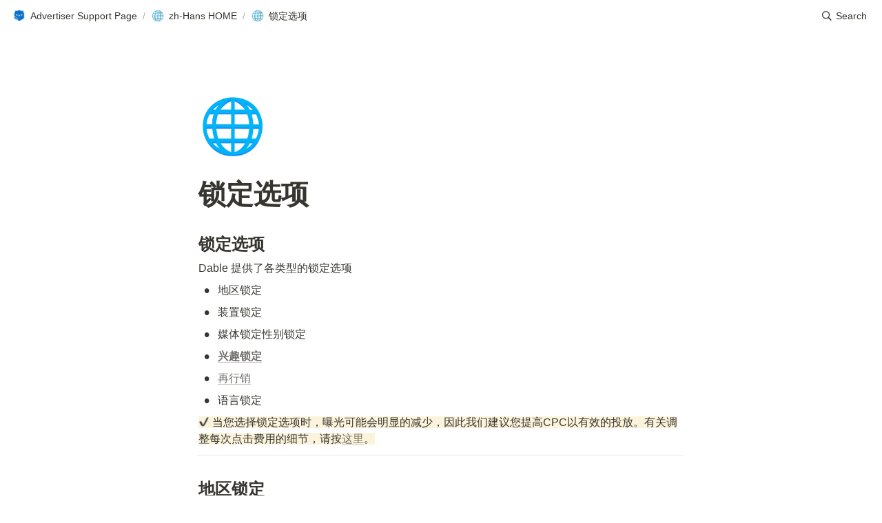

--- FILE ---
content_type: text/html
request_url: https://ad-support.dable.io/targeting-options/zh-hans
body_size: 70608
content:
<!DOCTYPE html><html><head><meta charSet="utf-8"/><meta name="viewport" content="width=device-width,height=device-height,initial-scale=1,maximum-scale=8,viewport-fit=cover"/><script>window.__OOPY__ = window.__OOPY__ || {};window.__OOPY__.yaml = null</script><title>锁定选项</title><meta name="description" content="锁定选项"/><meta property="og:title" content="锁定选项"/><meta property="og:description" content="锁定选项"/><meta property="og:site_name" content="锁定选项"/><meta property="og:type" content="website"/><meta property="og:image" content="https://oopy.lazyrockets.com/api/v2/notion/image?src=https%3A%2F%2Fs3-us-west-2.amazonaws.com%2Fsecure.notion-static.com%2F6e75c354-223b-418e-96df-41e9546430a6%2FUntitled.png&amp;blockId=057bdf96-e78e-4798-a978-ea857800e14e&amp;width=2400"/><meta property="og:url" content="https://ad-support.dable.io/targeting-options/zh-hans"/><meta name="twitter:card" content="summary_large_image"/><meta name="twitter:title" content="锁定选项"/><meta name="twitter:description" content="锁定选项"/><meta name="twitter:image" content="https://oopy.lazyrockets.com/api/v2/notion/image?src=https%3A%2F%2Fs3-us-west-2.amazonaws.com%2Fsecure.notion-static.com%2F6e75c354-223b-418e-96df-41e9546430a6%2FUntitled.png&amp;blockId=057bdf96-e78e-4798-a978-ea857800e14e&amp;width=2400"/><link rel="shortcut icon" type="image" href="https://oopy.lazyrockets.com/api/rest/cdn/image/865f2ce6-7263-435d-9f66-691b20720389.png?d=16"/><link rel="apple-touch-icon" href="https://oopy.lazyrockets.com/api/rest/cdn/image/865f2ce6-7263-435d-9f66-691b20720389.png?d=16"/><link rel="canonical" href="https://ad-support.dable.io/targeting-options/zh-hans"/><meta name="next-head-count" content="18"/><link data-next-font="" rel="preconnect" href="/" crossorigin="anonymous"/><link rel="preload" href="https://cdn.lazyrockets.com/_next/static/css/1f554d5e2cd9c84a.css" as="style"/><link rel="stylesheet" href="https://cdn.lazyrockets.com/_next/static/css/1f554d5e2cd9c84a.css" data-n-g=""/><link rel="preload" href="https://cdn.lazyrockets.com/_next/static/css/cbab82b64f56a2c5.css" as="style"/><link rel="stylesheet" href="https://cdn.lazyrockets.com/_next/static/css/cbab82b64f56a2c5.css" data-n-p=""/><link rel="preload" href="https://cdn.lazyrockets.com/_next/static/css/4a36b6b6aa198e6c.css" as="style"/><link rel="stylesheet" href="https://cdn.lazyrockets.com/_next/static/css/4a36b6b6aa198e6c.css"/><noscript data-n-css=""></noscript><script defer="" nomodule="" src="https://cdn.lazyrockets.com/_next/static/chunks/polyfills-c67a75d1b6f99dc8.js"></script><script defer="" src="https://cdn.lazyrockets.com/_next/static/chunks/8357.6c1c592abc1b9bb4.js"></script><script defer="" src="https://cdn.lazyrockets.com/_next/static/chunks/1635.dda6116d867295af.js"></script><script defer="" src="https://cdn.lazyrockets.com/_next/static/chunks/6680.a361d4c20bae491c.js"></script><script defer="" src="https://cdn.lazyrockets.com/_next/static/chunks/2845.cd0c0ea9d3239337.js"></script><script defer="" src="https://cdn.lazyrockets.com/_next/static/chunks/2b7b2d2a.11543cea1032186d.js"></script><script defer="" src="https://cdn.lazyrockets.com/_next/static/chunks/776.9feb564444215ca9.js"></script><script defer="" src="https://cdn.lazyrockets.com/_next/static/chunks/442.13a8e68a098fc194.js"></script><script defer="" src="https://cdn.lazyrockets.com/_next/static/chunks/9230.0fc82f19382dc02b.js"></script><script defer="" src="https://cdn.lazyrockets.com/_next/static/chunks/7757.8a837c5db0b3cfff.js"></script><script src="https://cdn.lazyrockets.com/_next/static/chunks/webpack-2319ce2ec31dc4e5.js" defer=""></script><script src="https://cdn.lazyrockets.com/_next/static/chunks/framework-a31fb0e66037d890.js" defer=""></script><script src="https://cdn.lazyrockets.com/_next/static/chunks/main-5e8ad880fa778d90.js" defer=""></script><script src="https://cdn.lazyrockets.com/_next/static/chunks/pages/_app-2ef5a9a0d738013d.js" defer=""></script><script src="https://cdn.lazyrockets.com/_next/static/chunks/fec483df-ec55022df2057fa9.js" defer=""></script><script src="https://cdn.lazyrockets.com/_next/static/chunks/5295-4cdcaa63d89ac5e4.js" defer=""></script><script src="https://cdn.lazyrockets.com/_next/static/chunks/6767-8a8114a38dd6a3e3.js" defer=""></script><script src="https://cdn.lazyrockets.com/_next/static/chunks/9770-22ea912702417c2e.js" defer=""></script><script src="https://cdn.lazyrockets.com/_next/static/chunks/2023-54a36bbdb9113f88.js" defer=""></script><script src="https://cdn.lazyrockets.com/_next/static/chunks/6835-ba9c852fb66767e5.js" defer=""></script><script src="https://cdn.lazyrockets.com/_next/static/chunks/9229-0d4f5ec0a09dd550.js" defer=""></script><script src="https://cdn.lazyrockets.com/_next/static/chunks/4665-3fc49e49b27c41a8.js" defer=""></script><script src="https://cdn.lazyrockets.com/_next/static/chunks/pages/%5Bid%5D-01360cf28da46c36.js" defer=""></script><script src="https://cdn.lazyrockets.com/_next/static/92yYEXjamAbpPykJtcZo4/_buildManifest.js" defer=""></script><script src="https://cdn.lazyrockets.com/_next/static/92yYEXjamAbpPykJtcZo4/_ssgManifest.js" defer=""></script></head><body><div id="__next"><div class="css-0"><div style="font-family:ui-sans-serif, -apple-system, BlinkMacSystemFont, &quot;Segoe UI&quot;, Helvetica, &quot;Apple Color Emoji&quot;, Arial, sans-serif, &quot;Segoe UI Emoji&quot;, &quot;Segoe UI Symbol&quot;;font-size:16px;line-height:1.5"><style data-emotion="css-global i5fryk">:root{--emoji-font-family:"Apple Color Emoji","Segoe UI Emoji","NotoColorEmoji","Noto Color Emoji","Segoe UI Symbol","Android Emoji","EmojiSymbols";--page-max-width:900px;--content-max-width:708px;}:root{--page-cover-height:30vh;--page-header-font-size:40px;--page-content-padding-bottom:10vh;}:root .padding{padding-left:calc(96px + env(safe-area-inset-left));padding-right:calc(96px + env(safe-area-inset-right));}:root .width{max-width:100%;width:var(--page-max-width);}@media (max-width: 480px){:root{--page-cover-height:200px;--page-header-font-size:32px;--page-content-padding-bottom:0;}:root .padding{padding-left:calc(24px + env(safe-area-inset-left));padding-right:calc(24px + env(safe-area-inset-right));}:root .width{max-width:100%;width:100%;}}[role="button"]:not([tabindex="-1"]){cursor:pointer;}[role="button"]:not([tabindex="-1"]):hover{background:rgba(55, 53, 47, 0.08);}[role="button"]:not([tabindex="-1"]):active{background:rgba(55, 53, 47, 0.16);}[placeholder]:empty::before{content:attr(placeholder);min-height:1em;color:rgb(55, 53, 47);-webkit-text-fill-color:rgba(55, 53, 47, 0.2);}body{background-color:white;overflow-x:hidden;}@media (max-width: 480px){[role="button"][tabindex="0"]:active{background:none;opacity:0.4;}}@-webkit-keyframes glow{0%{opacity:1;}50%{opacity:0;}100%{opacity:1;}}@keyframes glow{0%{opacity:1;}50%{opacity:0;}100%{opacity:1;}}.admin-halo{position:absolute;top:-4px;bottom:-4px;left:-4px;right:-4px;border-radius:8px;pointer-events:none;background:rgba(46, 170, 220, 0.35);box-shadow:0 0 2px 2px rgba(0, 0, 0, 0.1);-webkit-animation:1s ease glow infinite;animation:1s ease glow infinite;-webkit-animation-delay:200ms;animation-delay:200ms;}*{scroll-margin-top:100px;}.notion-page-mention-token.notion-enable-hover:hover,.notion-external-object-token.notion-enable-hover:hover{cursor:pointer!important;background:rgba(148, 148, 148, 0.15);box-shadow:0 0 0 3px rgb(148 148 148 / 15%);border-radius:1px;}</style><div class="notion-app"><div class="notion-app-inner notion-light-theme" style="color:rgb(55, 53, 47);fill:currentcolor;line-height:1.5"><div class="notion-frame" style="flex-grow:0;flex-shrink:1;display:flex;flex-direction:column;background:white;z-index:1"><style data-emotion="css tydnl6">.css-tydnl6{position:-webkit-sticky;position:sticky;top:0;width:100%;z-index:1000000;background-color:white;}</style><div class="notion-header css-tydnl6 e1pzqsz02"><style data-emotion="css 1gwnpax">.css-1gwnpax{position:relative;width:100%;height:45px;padding-right:8px;z-index:1;background-color:inherit;}</style><div class="notion-topbar css-1gwnpax e1pzqsz01"><div style="display:flex;justify-content:space-between;align-items:center;position:absolute;height:45px;left:0px;right:0px;bottom:0px;padding-left:12px;padding-right:10px"><div style="display:flex;align-items:center;line-height:1.2;font-size:14px;height:100%;flex-grow:0;margin-right:8px;min-width:0"><div role="button" tabindex="0" style="user-select:none;transition:background 120ms ease-in 0s;cursor:pointer;display:inline-flex;align-items:center;flex-shrink:1;white-space:nowrap;height:24px;border-radius:3px;font-size:inherit;line-height:1.2;min-width:0px;padding-left:6px;padding-right:6px;color:rgb(55, 53, 47)"><a href="/59414a2b-bcf0-4dda-b72d-1f600699b7f3" rel="noopener noreferrer" style="display:flex;text-decoration:none;user-select:none;cursor:pointer;color:inherit;min-width:0"><div style="display:flex;align-items:center;min-width:0"><div class="notion-record-icon" style="user-select:none;transition:background 120ms ease-in 0s;display:flex;align-items:center;justify-content:center;height:20px;width:20px;border-radius:3px;flex-shrink:0;margin-right:6px"><div><div style="width:100%;height:100%"><img role="reader" style="display:block;object-fit:cover;border-radius:3px;width:17.76px;height:17.76px;transition:opacity 100ms ease-out 0s" src="https://oopy.lazyrockets.com/api/v2/notion/image?src=https%3A%2F%2Fs3-us-west-2.amazonaws.com%2Fsecure.notion-static.com%2F02871d07-89df-4177-bcea-e762677f877d%2Fremoval.ai_tmp-60dace1b9dd35.png&amp;blockId=59414a2b-bcf0-4dda-b72d-1f600699b7f3" class="css-1xdhyk6 e5kxa4l0"/></div></div></div><div style="white-space:nowrap;overflow:hidden;text-overflow:ellipsis;max-width:160px">Advertiser Support Page</div></div></a></div><span style="margin-left:2px;margin-right:2px;color:rgba(55, 53, 47, 0.4)">/</span><div role="button" tabindex="0" style="user-select:none;transition:background 120ms ease-in 0s;cursor:pointer;display:inline-flex;align-items:center;flex-shrink:1;white-space:nowrap;height:24px;border-radius:3px;font-size:inherit;line-height:1.2;min-width:0px;padding-left:6px;padding-right:6px;color:rgb(55, 53, 47)"><a href="/ce34fda7-0507-4b6b-81b1-731edf7f62e0" rel="noopener noreferrer" style="display:flex;text-decoration:none;user-select:none;cursor:pointer;color:inherit;min-width:0"><div style="display:flex;align-items:center;min-width:0"><div class="notion-record-icon" style="user-select:none;transition:background 120ms ease-in 0s;display:flex;align-items:center;justify-content:center;height:20px;width:20px;border-radius:3px;flex-shrink:0;margin-right:6px"><div style="display:flex;align-items:center;justify-content:center;width:100%;height:100%"><div style="width:90%;height:90%;font-size:18px;line-height:1.1;margin-left:0;color:black"><style data-emotion="css 18g2vh6">.css-18g2vh6{width:1em;height:1em;line-height:1em;background-repeat:no-repeat;background:url("https://cdn.lazyrockets.com/_next/static/media/emoji.0d02c5b5.png");background-position-x:8.47457627118644%;background-position-y:33.89830508474576%;-webkit-background-size:6000% 6000%;background-size:6000% 6000%;}</style><img class="notion-emoji css-18g2vh6" src="[data-uri]" style="width:100%;height:100%"/></div></div></div><div style="white-space:nowrap;overflow:hidden;text-overflow:ellipsis;max-width:160px">zh-Hans HOME</div></div></a></div><span style="margin-left:2px;margin-right:2px;color:rgba(55, 53, 47, 0.4)">/</span><div role="button" tabindex="0" style="user-select:none;transition:background 120ms ease-in 0s;cursor:pointer;display:inline-flex;align-items:center;flex-shrink:1;white-space:nowrap;height:24px;border-radius:3px;font-size:inherit;line-height:1.2;min-width:0px;padding-left:6px;padding-right:6px;color:rgb(55, 53, 47)"><a href="/f4f6e23b-5cd1-4a3b-a366-6b6b9f3ab4cb" rel="noopener noreferrer" style="display:flex;text-decoration:none;user-select:none;cursor:pointer;color:inherit;min-width:0"><div style="display:flex;align-items:center;min-width:0"><div class="notion-record-icon" style="user-select:none;transition:background 120ms ease-in 0s;display:flex;align-items:center;justify-content:center;height:20px;width:20px;border-radius:3px;flex-shrink:0;margin-right:6px"><div style="display:flex;align-items:center;justify-content:center;width:100%;height:100%"><div style="width:90%;height:90%;font-size:18px;line-height:1.1;margin-left:0;color:black"><img class="notion-emoji css-18g2vh6" src="[data-uri]" style="width:100%;height:100%"/></div></div></div><div style="white-space:nowrap;overflow:hidden;text-overflow:ellipsis;max-width:240px">锁定选项</div></div></a></div></div><div style="flex:1"></div><style data-emotion="css nkjb6j">.css-nkjb6j{-webkit-user-select:none;-moz-user-select:none;-ms-user-select:none;user-select:none;-webkit-transition:background 20ms ease-in 0s;transition:background 20ms ease-in 0s;cursor:pointer;display:-webkit-inline-box;display:-webkit-inline-flex;display:-ms-inline-flexbox;display:inline-flex;-webkit-align-items:center;-webkit-box-align:center;-ms-flex-align:center;align-items:center;-webkit-flex-shrink:0;-ms-flex-negative:0;flex-shrink:0;white-space:nowrap;height:28px;border-radius:3px;font-size:14px;line-height:1.2;min-width:0px;padding-left:8px;padding-right:8px;}</style><div class="search-button css-nkjb6j" role="button" tabindex="0" aria-label="Search" style="margin-right:4px"><style data-emotion="css 1lml5mf">.css-1lml5mf{width:14px;height:14px;display:block;fill:inherit;-webkit-flex-shrink:0;-ms-flex-negative:0;flex-shrink:0;-webkit-backface-visibility:hidden;backface-visibility:hidden;}</style><svg viewBox="0 0 17 17" class="searchNew css-1lml5mf"><path d="M6.78027 13.6729C8.24805 13.6729 9.60156 13.1982 10.709 12.4072L14.875 16.5732C15.0684 16.7666 15.3232 16.8633 15.5957 16.8633C16.167 16.8633 16.5713 16.4238 16.5713 15.8613C16.5713 15.5977 16.4834 15.3516 16.29 15.1582L12.1504 11.0098C13.0205 9.86719 13.5391 8.45215 13.5391 6.91406C13.5391 3.19629 10.498 0.155273 6.78027 0.155273C3.0625 0.155273 0.0214844 3.19629 0.0214844 6.91406C0.0214844 10.6318 3.0625 13.6729 6.78027 13.6729ZM6.78027 12.2139C3.87988 12.2139 1.48047 9.81445 1.48047 6.91406C1.48047 4.01367 3.87988 1.61426 6.78027 1.61426C9.68066 1.61426 12.0801 4.01367 12.0801 6.91406C12.0801 9.81445 9.68066 12.2139 6.78027 12.2139Z"></path></svg><style data-emotion="css 2svcoa">.css-2svcoa{display:none;}@media (min-width: 480px){.css-2svcoa{display:block;margin-left:6px;}}</style><span class="css-2svcoa">Search</span></div></div></div></div><div class="notion-scroller vertical horizontal" style="position:relative;z-index:1;flex-grow:1;margin-right:0px;margin-bottom:0px"><div style="display:flex;flex-direction:column;width:100%;align-items:center;flex-shrink:0;flex-grow:0"><div class="width padding"><div style="user-select:none;display:flex;align-items:center;justify-content:center;height:78px;width:78px;border-radius:3px;flex-shrink:0;margin-top:96px;margin-left:3px;margin-bottom:0px;align-self:flex-start;position:relative;z-index:1" class="page-icon"><div style="display:flex;align-items:center;justify-content:center;width:100%;height:100%"><div style="width:100%;height:100%;font-size:78px;line-height:1.1;margin-left:0;color:black"><span role="img" style="font-family:var(--emoji-font-family);line-height:1em;white-space:nowrap">🌐</span></div></div></div><style data-emotion="css nk1qf1">.css-nk1qf1{display:-webkit-box;display:-webkit-flex;display:-ms-flexbox;display:flex;-webkit-box-pack:start;-ms-flex-pack:start;-webkit-justify-content:flex-start;justify-content:flex-start;-webkit-box-flex-wrap:wrap;-webkit-flex-wrap:wrap;-ms-flex-wrap:wrap;flex-wrap:wrap;margin-left:-1px;pointer-events:none;height:24px;margin-top:8px;margin-bottom:4px;}@media (max-width: 480px){.css-nk1qf1{height:auto;margin-top:16px;margin-bottom:32px;}}</style><div class="notion-page-controls css-nk1qf1 e1stv1eg0"></div><div data-block-id="f4f6e23b-5cd1-4a3b-a366-6b6b9f3ab4cb" class="notion-page-block" style="color:rgb(55, 53, 47);font-weight:700;font-size:var(--page-header-font-size);line-height:1.2;cursor:text;display:flex;align-items:center;font-family:ui-sans-serif, -apple-system, BlinkMacSystemFont, &quot;Segoe UI&quot;, Helvetica, &quot;Apple Color Emoji&quot;, Arial, sans-serif, &quot;Segoe UI Emoji&quot;, &quot;Segoe UI Symbol&quot;"><h1 class="page-title" contenteditable="false" spellcheck="true" placeholder="Untitled" data-root="true" style="font-weight:700;font-size:var(--page-header-font-size);margin:0;max-width:100%;width:100%;white-space:pre-wrap;word-break:break-word;padding:3px 2px"><span data-token-index="0">锁定选项</span></h1></div></div></div><div style="width:100%;display:flex;flex-direction:column;align-items:center;flex-shrink:0;flex-grow:0"><div class="width padding"></div></div><div class="notion-page-content width padding" style="flex-shrink:0;flex-grow:1;max-width:100%;display:flex;align-items:center;flex-direction:column;color:rgb(55, 53, 47);padding-top:5px;padding-bottom:var(--page-content-padding-bottom);margin:0 auto;font-size:16px;line-height:1.5;font-family:ui-sans-serif, -apple-system, BlinkMacSystemFont, &quot;Segoe UI&quot;, Helvetica, &quot;Apple Color Emoji&quot;, Arial, sans-serif, &quot;Segoe UI Emoji&quot;, &quot;Segoe UI Symbol&quot;"><style data-emotion="css 1mtbuw6">.css-1mtbuw6{max-width:calc(
                                                        100vw - 192px
                                                      );}@media (max-width: 480px){.css-1mtbuw6{max-width:100%;}}</style><div data-block-id="75486394-a70e-4683-b27f-9c7c9edfbef3" class="notion-sub_header-block css-1mtbuw6" style="position:relative;width:100%;margin-top:1.4em;margin-bottom:1px;font-family:ui-sans-serif, -apple-system, BlinkMacSystemFont, &quot;Segoe UI&quot;, Helvetica, &quot;Apple Color Emoji&quot;, Arial, sans-serif, &quot;Segoe UI Emoji&quot;, &quot;Segoe UI Symbol&quot;"><style data-emotion="css 1fxzsm1">.css-1fxzsm1{display:-webkit-box;display:-webkit-flex;display:-ms-flexbox;display:flex;width:100%;}</style><div style="color:inherit;fill:inherit" class="css-1fxzsm1"><style data-emotion="css 1xw42v5">.css-1xw42v5{max-width:100%;width:100%;white-space:pre-wrap;word-break:break-word;padding:3px 2px;font-weight:600;font-size:1.875em;line-height:1.3;margin:0;font-size:1.5em;line-height:1.3;}@media (max-width: 480px){.css-1xw42v5{font-size:1.5em;}}@media (max-width: 480px){.css-1xw42v5{font-size:1.25em;}}</style><h3 class="css-1xw42v5 ermrpt52"><span data-token-index="0">锁定选项</span></h3></div></div><style data-emotion="css vhphko">.css-vhphko{width:100%;max-width:calc(
                                                        100vw - 192px
                                                      );margin-top:1px;margin-bottom:1px;}@media (max-width: 480px){.css-vhphko{max-width:100%;}}</style><div data-block-id="113f3425-0f2d-403b-85b4-ec620d9f0a97" class="notion-text-block css-vhphko" style="color:inherit;fill:inherit"><div style="display:flex"><style data-emotion="css 1g4vl24">.css-1g4vl24{max-width:100%;width:100%;white-space:pre-wrap;word-break:break-word;padding:3px 2px;}</style><div contenteditable="false" spellcheck="true" placeholder=" " data-root="true" class="css-1g4vl24"><span data-token-index="0">Dable 提供了各类型的锁定选项</span></div></div><style data-emotion="css ujcdi3">.css-ujcdi3{display:-webkit-box;display:-webkit-flex;display:-ms-flexbox;display:flex;-webkit-flex-direction:column;-ms-flex-direction:column;flex-direction:column;padding-left:1.5em;}</style><div class="css-ujcdi3"></div></div><style data-emotion="css 19s6ooy">.css-19s6ooy{width:100%;margin-top:1px;margin-bottom:1px;max-width:calc(
                                                        100vw - 192px
                                                      );}@media (max-width: 480px){.css-19s6ooy{max-width:100%;}}</style><div data-block-id="c2b69ee0-0829-4369-8729-b6a624592197" class="notion-bulleted_list-block css-19s6ooy"><div style="display:flex;align-items:flex-start;width:100%;padding-left:2px;color:inherit;fill:inherit"><div class="pseudoSelection" style="user-select:none;--pseudoSelection--background:transparent;margin-right:2px;width:24px;display:flex;align-items:center;justify-content:center;flex-grow:0;flex-shrink:0;min-height:calc(1.5em + 3px + 3px)"><div class="pseudoBefore" style="font-size:1.5em;line-height:1;margin-bottom:0px;font-family:Arial">•</div></div><div style="flex:1 1 0px;min-width:1px;display:flex;flex-direction:column"><div style="display:flex"><div contenteditable="false" spellcheck="true" placeholder="List" data-root="true" style="max-width:100%;width:100%;white-space:pre-wrap;word-break:break-word;padding:3px 2px;text-align:left"><span data-token-index="0">地区锁定</span></div></div></div></div></div><div data-block-id="81b1bd7c-6d97-4ae5-9b1d-0adede5e5a0b" class="notion-bulleted_list-block css-19s6ooy"><div style="display:flex;align-items:flex-start;width:100%;padding-left:2px;color:inherit;fill:inherit"><div class="pseudoSelection" style="user-select:none;--pseudoSelection--background:transparent;margin-right:2px;width:24px;display:flex;align-items:center;justify-content:center;flex-grow:0;flex-shrink:0;min-height:calc(1.5em + 3px + 3px)"><div class="pseudoBefore" style="font-size:1.5em;line-height:1;margin-bottom:0px;font-family:Arial">•</div></div><div style="flex:1 1 0px;min-width:1px;display:flex;flex-direction:column"><div style="display:flex"><div contenteditable="false" spellcheck="true" placeholder="List" data-root="true" style="max-width:100%;width:100%;white-space:pre-wrap;word-break:break-word;padding:3px 2px;text-align:left"><span data-token-index="0">装置锁定</span></div></div></div></div></div><div data-block-id="ee4d91db-058c-45fa-ad43-5b238b1cdb29" class="notion-bulleted_list-block css-19s6ooy"><div style="display:flex;align-items:flex-start;width:100%;padding-left:2px;color:inherit;fill:inherit"><div class="pseudoSelection" style="user-select:none;--pseudoSelection--background:transparent;margin-right:2px;width:24px;display:flex;align-items:center;justify-content:center;flex-grow:0;flex-shrink:0;min-height:calc(1.5em + 3px + 3px)"><div class="pseudoBefore" style="font-size:1.5em;line-height:1;margin-bottom:0px;font-family:Arial">•</div></div><div style="flex:1 1 0px;min-width:1px;display:flex;flex-direction:column"><div style="display:flex"><div contenteditable="false" spellcheck="true" placeholder="List" data-root="true" style="max-width:100%;width:100%;white-space:pre-wrap;word-break:break-word;padding:3px 2px;text-align:left"><span data-token-index="0">媒体锁定性别锁定</span></div></div></div></div></div><div data-block-id="81ad30e0-2308-456d-9dc4-181f6a6d6dd7" class="notion-bulleted_list-block css-19s6ooy"><div style="display:flex;align-items:flex-start;width:100%;padding-left:2px;color:inherit;fill:inherit"><div class="pseudoSelection" style="user-select:none;--pseudoSelection--background:transparent;margin-right:2px;width:24px;display:flex;align-items:center;justify-content:center;flex-grow:0;flex-shrink:0;min-height:calc(1.5em + 3px + 3px)"><div class="pseudoBefore" style="font-size:1.5em;line-height:1;margin-bottom:0px;font-family:Arial">•</div></div><div style="flex:1 1 0px;min-width:1px;display:flex;flex-direction:column"><div style="display:flex"><div contenteditable="false" spellcheck="true" placeholder="List" data-root="true" style="max-width:100%;width:100%;white-space:pre-wrap;word-break:break-word;padding:3px 2px;text-align:left"><a class="notion-link-token notion-enable-hover" data-token-index="0" rel="noopener noreferrer" style="cursor:pointer;color:inherit;word-wrap:break-word;text-decoration:inherit;font-weight:600" href="/357d410c-ee27-476f-8e1f-3527decffff7"><span style="border-bottom:0.05em solid rgba(55,53,47,0.4);opacity:0.7">兴趣锁定</span></a></div></div></div></div></div><div data-block-id="ce174335-0d7b-401a-840a-3a8f936c4bd1" class="notion-bulleted_list-block css-19s6ooy"><div style="display:flex;align-items:flex-start;width:100%;padding-left:2px;color:inherit;fill:inherit"><div class="pseudoSelection" style="user-select:none;--pseudoSelection--background:transparent;margin-right:2px;width:24px;display:flex;align-items:center;justify-content:center;flex-grow:0;flex-shrink:0;min-height:calc(1.5em + 3px + 3px)"><div class="pseudoBefore" style="font-size:1.5em;line-height:1;margin-bottom:0px;font-family:Arial">•</div></div><div style="flex:1 1 0px;min-width:1px;display:flex;flex-direction:column"><div style="display:flex"><div contenteditable="false" spellcheck="true" placeholder="List" data-root="true" style="max-width:100%;width:100%;white-space:pre-wrap;word-break:break-word;padding:3px 2px;text-align:left"><a class="notion-link-token notion-enable-hover" data-token-index="0" rel="noopener noreferrer" style="cursor:pointer;color:inherit;word-wrap:break-word;text-decoration:inherit" href="/7d9a1b08-3e2f-4710-a4e8-ab0bfccf0e1a"><span style="border-bottom:0.05em solid rgba(55,53,47,0.4);opacity:0.7">再行销</span></a></div></div></div></div></div><div data-block-id="f170f929-3811-4f95-aa70-aca338ecf1b6" class="notion-bulleted_list-block css-19s6ooy"><div style="display:flex;align-items:flex-start;width:100%;padding-left:2px;color:inherit;fill:inherit"><div class="pseudoSelection" style="user-select:none;--pseudoSelection--background:transparent;margin-right:2px;width:24px;display:flex;align-items:center;justify-content:center;flex-grow:0;flex-shrink:0;min-height:calc(1.5em + 3px + 3px)"><div class="pseudoBefore" style="font-size:1.5em;line-height:1;margin-bottom:0px;font-family:Arial">•</div></div><div style="flex:1 1 0px;min-width:1px;display:flex;flex-direction:column"><div style="display:flex"><div contenteditable="false" spellcheck="true" placeholder="List" data-root="true" style="max-width:100%;width:100%;white-space:pre-wrap;word-break:break-word;padding:3px 2px;text-align:left"><span data-token-index="0">语言锁定</span></div></div></div></div></div><div data-block-id="2f73b895-b2a8-4922-912d-95b199dc22f8" class="notion-text-block css-vhphko" style="color:inherit;fill:inherit"><div style="display:flex"><div contenteditable="false" spellcheck="true" placeholder=" " data-root="true" class="css-1g4vl24"><span data-token-index="0" style="background:rgb(251, 243, 219)"><style data-emotion="css 1sdu4om">.css-1sdu4om{width:1em;height:1em;line-height:1em;background-repeat:no-repeat;background:url("https://cdn.lazyrockets.com/_next/static/media/emoji.0d02c5b5.png");background-position-x:96.61016949152543%;background-position-y:100%;-webkit-background-size:6000% 6000%;background-size:6000% 6000%;}</style><img class="notion-emoji css-1sdu4om" src="[data-uri]" style="width:1em;height:1em;line-height:1em;vertical-align:-0.1em;margin:0"/> 当您选择锁定选项时，曝光可能会明显的减少，因此我们建议您提高CPC以有效的投放。有关调整每次点击费用的细节，请按</span><a class="notion-link-token notion-enable-hover" data-token-index="1" rel="noopener noreferrer" style="cursor:pointer;color:inherit;word-wrap:break-word;text-decoration:inherit;background:rgb(251, 243, 219)" href="https://support.dable.io/en/cpc-setting/" target="_blank"><span style="border-bottom:0.05em solid rgba(55,53,47,0.4);opacity:0.7">这里</span></a><span data-token-index="2" style="background:rgb(251, 243, 219)">。</span></div></div><div class="css-ujcdi3"></div></div><div data-block-id="9995e3f3-48a4-46f7-821b-0940ae672a2a" class="notion-divider-block css-19s6ooy"><div class="notion-cursor-default" style="display:flex;align-items:center;justify-content:center;pointer-events:auto;width:100%;height:13px;flex:0 0 auto;color:rgb(228, 227, 226)"><div style="width:100%;height:1px;visibility:visible;border-bottom:1px solid rgba(55, 53, 47, 0.09)"></div></div></div><div data-block-id="fc712108-54a3-4146-a776-afaaffdf18d2" class="notion-sub_header-block css-1mtbuw6" style="position:relative;width:100%;margin-top:1.4em;margin-bottom:1px;font-family:ui-sans-serif, -apple-system, BlinkMacSystemFont, &quot;Segoe UI&quot;, Helvetica, &quot;Apple Color Emoji&quot;, Arial, sans-serif, &quot;Segoe UI Emoji&quot;, &quot;Segoe UI Symbol&quot;"><div style="color:inherit;fill:inherit" class="css-1fxzsm1"><h3 class="css-1xw42v5 ermrpt52"><span data-token-index="0">地区锁定</span></h3></div></div><div data-block-id="6399c909-cc20-4780-ab98-57a0f71da70c" class="notion-text-block css-vhphko" style="color:inherit;fill:inherit"><div style="display:flex"><div contenteditable="false" spellcheck="true" placeholder=" " data-root="true" class="css-1g4vl24"><span data-token-index="0">地区与语言锁定让您可以根据用户的 IP 来锁定该地区的用户，您可以锁定单一市场，或其中的部分地区。</span></div></div><div class="css-ujcdi3"></div></div><div data-block-id="4128cc63-219e-46ee-aaee-8532028f959e" class="notion-text-block css-vhphko" style="color:inherit;fill:inherit"><div style="display:flex"><div contenteditable="false" spellcheck="true" placeholder=" " data-root="true" class="css-1g4vl24"><span data-token-index="0">区域锁定仅适用于某些市场。</span></div></div><div class="css-ujcdi3"></div></div><div data-block-id="b3d9b1a7-1f64-4f70-a380-efaf8b73dfcf" class="notion-bulleted_list-block css-19s6ooy"><div style="display:flex;align-items:flex-start;width:100%;padding-left:2px;color:inherit;fill:inherit"><div class="pseudoSelection" style="user-select:none;--pseudoSelection--background:transparent;margin-right:2px;width:24px;display:flex;align-items:center;justify-content:center;flex-grow:0;flex-shrink:0;min-height:calc(1.5em + 3px + 3px)"><div class="pseudoBefore" style="font-size:1.5em;line-height:1;margin-bottom:0px;font-family:Arial">•</div></div><div style="flex:1 1 0px;min-width:1px;display:flex;flex-direction:column"><div style="display:flex"><div contenteditable="false" spellcheck="true" placeholder="List" data-root="true" style="max-width:100%;width:100%;white-space:pre-wrap;word-break:break-word;padding:3px 2px;text-align:left"><span data-token-index="0">可利用区域锁定 - 韩国，印尼，日本，台湾，越南，澳洲，马来西亚，泰国</span></div></div></div></div></div><div data-block-id="b4a77369-d434-4ea6-b4f1-6e227e566d7f" class="notion-bulleted_list-block css-19s6ooy"><div style="display:flex;align-items:flex-start;width:100%;padding-left:2px;color:inherit;fill:inherit"><div class="pseudoSelection" style="user-select:none;--pseudoSelection--background:transparent;margin-right:2px;width:24px;display:flex;align-items:center;justify-content:center;flex-grow:0;flex-shrink:0;min-height:calc(1.5em + 3px + 3px)"><div class="pseudoBefore" style="font-size:1.5em;line-height:1;margin-bottom:0px;font-family:Arial">•</div></div><div style="flex:1 1 0px;min-width:1px;display:flex;flex-direction:column"><div style="display:flex"><div contenteditable="false" spellcheck="true" placeholder="List" data-root="true" style="max-width:100%;width:100%;white-space:pre-wrap;word-break:break-word;padding:3px 2px;text-align:left"><span data-token-index="0">仅限市场锁定 - 菲律宾，新加坡，美国，新西兰，香港</span></div></div><style data-emotion="css 1kueaei">.css-1kueaei{width:100%;max-width:100%;margin-top:2px;margin-bottom:1px;}</style><div data-block-id="f49b7cf9-ccba-4b8b-adea-bbbd68c3755e" class="notion-text-block css-1kueaei" style="color:inherit;fill:inherit"><div style="display:flex"><div contenteditable="false" spellcheck="true" placeholder=" " data-root="true" class="css-1g4vl24"><span data-token-index="0">*市场和地区分类可能会随时修正。</span></div></div><div class="css-ujcdi3"></div></div><style data-emotion="css uoj1ky">.css-uoj1ky{width:100%;max-width:100%;-webkit-align-self:flex-start;-ms-flex-item-align:flex-start;align-self:flex-start;margin-top:4px;margin-bottom:4px;}</style><div data-block-id="f25d60ce-860d-49c0-a291-cf521ef64759" class="notion-image-block css-uoj1ky"><div><div style="display:flex"><div class="notion-cursor-default" style="position:relative;overflow:hidden;flex-grow:1"><div style="position:relative"><div style="width:100%;height:100%"><style data-emotion="css 1om4wa">.css-1om4wa{display:block;object-fit:cover;border-radius:1px;width:100%;height:auto;pointer-events:auto;border-radius:0px;}</style><style data-emotion="css l68de9">.css-l68de9{display:block;object-fit:cover;border-radius:1px;width:100%;height:auto;pointer-events:auto;border-radius:0px;}</style><img loading="lazy" class="css-l68de9 e5kxa4l0" src="https://oopy.lazyrockets.com/api/v2/notion/image?src=https%3A%2F%2Fs3-us-west-2.amazonaws.com%2Fsecure.notion-static.com%2F8f62e883-4c11-4bf0-88b7-01f965bd5b34%2FUntitled.png&amp;blockId=f25d60ce-860d-49c0-a291-cf521ef64759"/></div></div></div></div></div></div></div></div></div><div data-block-id="e8eee67a-8b8d-4b55-860c-9d35f9633fef" class="notion-text-block css-vhphko" style="color:inherit;fill:inherit"><div style="display:flex"><div contenteditable="false" spellcheck="true" placeholder=" " data-root="true" class="css-1g4vl24"><span data-token-index="0" style="background:rgb(251, 243, 219)"><img class="notion-emoji css-1sdu4om" src="[data-uri]" style="width:1em;height:1em;line-height:1em;vertical-align:-0.1em;margin:0"/> 在投放广告时，Dable 会优先投放给使用所在国家/地区语言的用户。也就是说，您的广告将优先展示给使用中文或在语言设定中将浏览器设定为中文的用户。</span></div></div><div class="css-ujcdi3"></div></div><div data-block-id="f4ecfed8-9031-4468-9924-bc50c90fd9f6" class="notion-bulleted_list-block css-19s6ooy"><div style="display:flex;align-items:flex-start;width:100%;padding-left:2px;color:inherit;fill:inherit"><div class="pseudoSelection" style="user-select:none;--pseudoSelection--background:transparent;margin-right:2px;width:24px;display:flex;align-items:center;justify-content:center;flex-grow:0;flex-shrink:0;min-height:calc(1.5em + 3px + 3px)"><div class="pseudoBefore" style="font-size:1.5em;line-height:1;margin-bottom:0px;font-family:Arial">•</div></div><div style="flex:1 1 0px;min-width:1px;display:flex;flex-direction:column"><div style="display:flex"><div contenteditable="false" spellcheck="true" placeholder="List" data-root="true" style="max-width:100%;width:100%;white-space:pre-wrap;word-break:break-word;padding:3px 2px;text-align:left"><span data-token-index="0">您可以在设定新广告活动时进行地区锁定，当然您之后也可以更改设定。</span></div></div><style data-emotion="css 1b8d77e">.css-1b8d77e{width:100%;margin-top:2px;margin-bottom:0px;max-width:100%;}</style><div data-block-id="0f9468fe-250c-4606-8ef9-ece3c68aff79" class="notion-bulleted_list-block css-1b8d77e"><div style="display:flex;align-items:flex-start;width:100%;padding-left:2px;color:inherit;fill:inherit"><div class="pseudoSelection" style="user-select:none;--pseudoSelection--background:transparent;margin-right:2px;width:24px;display:flex;align-items:center;justify-content:center;flex-grow:0;flex-shrink:0;min-height:calc(1.5em + 3px + 3px)"><div class="pseudoBefore" style="font-size:1.5em;line-height:1;margin-bottom:0px;font-family:Arial">◦</div></div><div style="flex:1 1 0px;min-width:1px;display:flex;flex-direction:column"><div style="display:flex"><div contenteditable="false" spellcheck="true" placeholder="List" data-root="true" style="max-width:100%;width:100%;white-space:pre-wrap;word-break:break-word;padding:3px 2px;text-align:left"><span data-token-index="0">到“活动管理” – 选择您要更改的广告活动 – 在“其他活动设定”上依需要进行调整。</span></div></div></div></div></div></div></div></div><div data-block-id="040da4dd-0899-4a11-b217-09e0f11feffc" class="notion-bulleted_list-block css-19s6ooy"><div style="display:flex;align-items:flex-start;width:100%;padding-left:2px;color:inherit;fill:inherit"><div class="pseudoSelection" style="user-select:none;--pseudoSelection--background:transparent;margin-right:2px;width:24px;display:flex;align-items:center;justify-content:center;flex-grow:0;flex-shrink:0;min-height:calc(1.5em + 3px + 3px)"><div class="pseudoBefore" style="font-size:1.5em;line-height:1;margin-bottom:0px;font-family:Arial">•</div></div><div style="flex:1 1 0px;min-width:1px;display:flex;flex-direction:column"><div style="display:flex"><div contenteditable="false" spellcheck="true" placeholder="List" data-root="true" style="max-width:100%;width:100%;white-space:pre-wrap;word-break:break-word;padding:3px 2px;text-align:left"><span data-token-index="0">地区锁定对具地域性的广告投放相当有效， 试试看在您的广告中加入地区条件以提高广告成效。</span></div></div></div></div></div><div data-block-id="be244997-ec65-47c5-a588-d54ab0a00e3f" class="notion-bulleted_list-block css-19s6ooy"><div style="display:flex;align-items:flex-start;width:100%;padding-left:2px;color:inherit;fill:inherit"><div class="pseudoSelection" style="user-select:none;--pseudoSelection--background:transparent;margin-right:2px;width:24px;display:flex;align-items:center;justify-content:center;flex-grow:0;flex-shrink:0;min-height:calc(1.5em + 3px + 3px)"><div class="pseudoBefore" style="font-size:1.5em;line-height:1;margin-bottom:0px;font-family:Arial">•</div></div><div style="flex:1 1 0px;min-width:1px;display:flex;flex-direction:column"><div style="display:flex"><div contenteditable="false" spellcheck="true" placeholder="List" data-root="true" style="max-width:100%;width:100%;white-space:pre-wrap;word-break:break-word;padding:3px 2px;text-align:left"><span data-token-index="0">此功能目前处于测试阶段。</span></div></div></div></div></div><div data-block-id="b4163cbd-6eb0-4747-9205-a3b7f6680109" class="notion-divider-block css-19s6ooy"><div class="notion-cursor-default" style="display:flex;align-items:center;justify-content:center;pointer-events:auto;width:100%;height:13px;flex:0 0 auto;color:rgb(228, 227, 226)"><div style="width:100%;height:1px;visibility:visible;border-bottom:1px solid rgba(55, 53, 47, 0.09)"></div></div></div><div data-block-id="7dda96ae-c150-476c-82b8-783170200c46" class="notion-sub_header-block css-1mtbuw6" style="position:relative;width:100%;margin-top:1.4em;margin-bottom:1px;font-family:ui-sans-serif, -apple-system, BlinkMacSystemFont, &quot;Segoe UI&quot;, Helvetica, &quot;Apple Color Emoji&quot;, Arial, sans-serif, &quot;Segoe UI Emoji&quot;, &quot;Segoe UI Symbol&quot;"><div style="color:inherit;fill:inherit" class="css-1fxzsm1"><h3 class="css-1xw42v5 ermrpt52"><span data-token-index="0">装置锁定</span></h3></div></div><div data-block-id="e2e34c62-2f2d-4535-b7a4-3733e38644bd" class="notion-text-block css-vhphko" style="color:inherit;fill:inherit"><div style="display:flex"><div contenteditable="false" spellcheck="true" placeholder=" " data-root="true" class="css-1g4vl24"><span data-token-index="0">装置锁定可让您锁定桌机或手机。</span></div></div><div class="css-ujcdi3"></div></div><style data-emotion="css 1571gtv">.css-1571gtv{width:100%;max-width:100%;-webkit-align-self:center;-ms-flex-item-align:center;align-self:center;margin-top:4px;margin-bottom:4px;}</style><div data-block-id="057bdf96-e78e-4798-a978-ea857800e14e" class="notion-image-block css-1571gtv"><div><div style="display:flex"><div class="notion-cursor-default" style="position:relative;overflow:hidden;flex-grow:1"><div style="position:relative"><div style="width:100%;height:100%"><img loading="lazy" class="css-l68de9 e5kxa4l0" src="https://oopy.lazyrockets.com/api/v2/notion/image?src=https%3A%2F%2Fs3-us-west-2.amazonaws.com%2Fsecure.notion-static.com%2F6e75c354-223b-418e-96df-41e9546430a6%2FUntitled.png&amp;blockId=057bdf96-e78e-4798-a978-ea857800e14e"/></div></div></div></div></div></div><div data-block-id="656253c8-b29f-4ac2-b446-3e256f22db50" class="notion-bulleted_list-block css-19s6ooy"><div style="display:flex;align-items:flex-start;width:100%;padding-left:2px;color:inherit;fill:inherit"><div class="pseudoSelection" style="user-select:none;--pseudoSelection--background:transparent;margin-right:2px;width:24px;display:flex;align-items:center;justify-content:center;flex-grow:0;flex-shrink:0;min-height:calc(1.5em + 3px + 3px)"><div class="pseudoBefore" style="font-size:1.5em;line-height:1;margin-bottom:0px;font-family:Arial">•</div></div><div style="flex:1 1 0px;min-width:1px;display:flex;flex-direction:column"><div style="display:flex"><div contenteditable="false" spellcheck="true" placeholder="List" data-root="true" style="max-width:100%;width:100%;white-space:pre-wrap;word-break:break-word;padding:3px 2px;text-align:left"><span data-token-index="0">您可以在设定新活动后进行性别锁定。</span></div></div><div data-block-id="68ed59b8-a379-47b5-b38f-96637dec4f74" class="notion-bulleted_list-block css-1b8d77e"><div style="display:flex;align-items:flex-start;width:100%;padding-left:2px;color:inherit;fill:inherit"><div class="pseudoSelection" style="user-select:none;--pseudoSelection--background:transparent;margin-right:2px;width:24px;display:flex;align-items:center;justify-content:center;flex-grow:0;flex-shrink:0;min-height:calc(1.5em + 3px + 3px)"><div class="pseudoBefore" style="font-size:1.5em;line-height:1;margin-bottom:0px;font-family:Arial">◦</div></div><div style="flex:1 1 0px;min-width:1px;display:flex;flex-direction:column"><div style="display:flex"><div contenteditable="false" spellcheck="true" placeholder="List" data-root="true" style="max-width:100%;width:100%;white-space:pre-wrap;word-break:break-word;padding:3px 2px;text-align:left"><span data-token-index="0">到“活动管理”– 选择‘锁定’ – 以下再寻找‘其他选项’ - 选择‘性别锁定’ - 依需求选择</span></div></div></div></div></div></div></div></div><div data-block-id="a6f42093-9828-4ad5-851d-d787fb182e55" class="notion-bulleted_list-block css-19s6ooy"><div style="display:flex;align-items:flex-start;width:100%;padding-left:2px;color:inherit;fill:inherit"><div class="pseudoSelection" style="user-select:none;--pseudoSelection--background:transparent;margin-right:2px;width:24px;display:flex;align-items:center;justify-content:center;flex-grow:0;flex-shrink:0;min-height:calc(1.5em + 3px + 3px)"><div class="pseudoBefore" style="font-size:1.5em;line-height:1;margin-bottom:0px;font-family:Arial">•</div></div><div style="flex:1 1 0px;min-width:1px;display:flex;flex-direction:column"><div style="display:flex"><div contenteditable="false" spellcheck="true" placeholder="List" data-root="true" style="max-width:100%;width:100%;white-space:pre-wrap;word-break:break-word;padding:3px 2px;text-align:left"><span data-token-index="0">如果您的素材是导向外部连结，需要对应相对装置的 URL。例如，如果您锁定桌机但没有加入桌机的URL，您的广告将不会被投放。</span></div></div></div></div></div><div data-block-id="e3f301a2-bcd2-4980-8458-6b812e9c286e" class="notion-divider-block css-19s6ooy"><div class="notion-cursor-default" style="display:flex;align-items:center;justify-content:center;pointer-events:auto;width:100%;height:13px;flex:0 0 auto;color:rgb(228, 227, 226)"><div style="width:100%;height:1px;visibility:visible;border-bottom:1px solid rgba(55, 53, 47, 0.09)"></div></div></div><div data-block-id="fc7c0a78-a4e2-4f2e-9ee8-dbba89b6f1fa" class="notion-sub_header-block css-1mtbuw6" style="position:relative;width:100%;margin-top:1.4em;margin-bottom:1px;font-family:ui-sans-serif, -apple-system, BlinkMacSystemFont, &quot;Segoe UI&quot;, Helvetica, &quot;Apple Color Emoji&quot;, Arial, sans-serif, &quot;Segoe UI Emoji&quot;, &quot;Segoe UI Symbol&quot;"><div style="color:inherit;fill:inherit" class="css-1fxzsm1"><h3 class="css-1xw42v5 ermrpt52"><span data-token-index="0">媒体锁定</span></h3></div></div><div data-block-id="8d27a4ba-8e46-4900-bee7-f357cecbfbea" class="notion-text-block css-vhphko" style="color:inherit;fill:inherit"><div style="display:flex"><div contenteditable="false" spellcheck="true" placeholder=" " data-root="true" class="css-1g4vl24"><span data-token-index="0">您可以选择仅向某些媒体投放广告，或排除那些您不想投放广告的媒体。而如果您才刚开始投放广告，我们建议向所有媒体投放广告，然后再根据表现优化您的投放媒体列表。</span></div></div><div class="css-ujcdi3"></div></div><div data-block-id="925060c4-0e02-4ea9-8db1-4257515ccc4c" class="notion-image-block css-1571gtv"><div><div style="display:flex"><div class="notion-cursor-default" style="position:relative;overflow:hidden;flex-grow:1"><div style="position:relative"><div style="width:100%;height:100%"><img loading="lazy" class="css-l68de9 e5kxa4l0" src="https://oopy.lazyrockets.com/api/v2/notion/image?src=https%3A%2F%2Fs3-us-west-2.amazonaws.com%2Fsecure.notion-static.com%2Ff3cd249e-75b0-45bd-865d-0bb640e814f4%2FUntitled.png&amp;blockId=925060c4-0e02-4ea9-8db1-4257515ccc4c"/></div></div></div></div></div></div><div data-block-id="54cc48a5-dcc3-4ad0-99f4-f28c9b759961" class="notion-bulleted_list-block css-19s6ooy"><div style="display:flex;align-items:flex-start;width:100%;padding-left:2px;color:inherit;fill:inherit"><div class="pseudoSelection" style="user-select:none;--pseudoSelection--background:transparent;margin-right:2px;width:24px;display:flex;align-items:center;justify-content:center;flex-grow:0;flex-shrink:0;min-height:calc(1.5em + 3px + 3px)"><div class="pseudoBefore" style="font-size:1.5em;line-height:1;margin-bottom:0px;font-family:Arial">•</div></div><div style="flex:1 1 0px;min-width:1px;display:flex;flex-direction:column"><div style="display:flex"><div contenteditable="false" spellcheck="true" placeholder="List" data-root="true" style="max-width:100%;width:100%;white-space:pre-wrap;word-break:break-word;padding:3px 2px;text-align:left"><span data-token-index="0">您可以在设定新广告活动时进行媒体锁定，当然也可以稍后更改设定。</span></div></div><div data-block-id="e188069d-43b9-45e8-b9c6-aefa305c6b3f" class="notion-bulleted_list-block css-1b8d77e"><div style="display:flex;align-items:flex-start;width:100%;padding-left:2px;color:inherit;fill:inherit"><div class="pseudoSelection" style="user-select:none;--pseudoSelection--background:transparent;margin-right:2px;width:24px;display:flex;align-items:center;justify-content:center;flex-grow:0;flex-shrink:0;min-height:calc(1.5em + 3px + 3px)"><div class="pseudoBefore" style="font-size:1.5em;line-height:1;margin-bottom:0px;font-family:Arial">◦</div></div><div style="flex:1 1 0px;min-width:1px;display:flex;flex-direction:column"><div style="display:flex"><div contenteditable="false" spellcheck="true" placeholder="List" data-root="true" style="max-width:100%;width:100%;white-space:pre-wrap;word-break:break-word;padding:3px 2px;text-align:left"><span data-token-index="0">到‘活动管理’ – 选择您要更改的广告活动 – ‘选择装置与媒体’ – 依需求进行更改</span></div></div></div></div></div></div></div></div><div data-block-id="43d02987-5589-4290-bf86-ad4f22196202" class="notion-sub_sub_header-block css-1mtbuw6" style="position:relative;width:100%;margin-top:1em;margin-bottom:1px;font-family:ui-sans-serif, -apple-system, BlinkMacSystemFont, &quot;Segoe UI&quot;, Helvetica, &quot;Apple Color Emoji&quot;, Arial, sans-serif, &quot;Segoe UI Emoji&quot;, &quot;Segoe UI Symbol&quot;"><div style="color:inherit;fill:inherit" class="css-1fxzsm1"><style data-emotion="css 5mso2m">.css-5mso2m{max-width:100%;width:100%;white-space:pre-wrap;word-break:break-word;padding:3px 2px;font-weight:600;font-size:1.875em;line-height:1.3;margin:0;font-size:1.25em;line-height:1.3;}@media (max-width: 480px){.css-5mso2m{font-size:1.5em;}}@media (max-width: 480px){.css-5mso2m{font-size:1.17em;}}</style><h4 class="css-5mso2m ermrpt51"><span data-token-index="0">① 排除媒体网站</span></h4></div></div><div data-block-id="96be7f52-b2ce-4cce-b481-54b3b063fb27" class="notion-bulleted_list-block css-19s6ooy"><div style="display:flex;align-items:flex-start;width:100%;padding-left:2px;color:inherit;fill:inherit"><div class="pseudoSelection" style="user-select:none;--pseudoSelection--background:transparent;margin-right:2px;width:24px;display:flex;align-items:center;justify-content:center;flex-grow:0;flex-shrink:0;min-height:calc(1.5em + 3px + 3px)"><div class="pseudoBefore" style="font-size:1.5em;line-height:1;margin-bottom:0px;font-family:Arial">•</div></div><div style="flex:1 1 0px;min-width:1px;display:flex;flex-direction:column"><div style="display:flex"><div contenteditable="false" spellcheck="true" placeholder="List" data-root="true" style="max-width:100%;width:100%;white-space:pre-wrap;word-break:break-word;padding:3px 2px;text-align:left"><span data-token-index="0">输入您希望从媒体列表中排除的网站。您最多可以输入 200 个网站。</span></div></div></div></div></div><div data-block-id="28407ecc-1dd1-45aa-9d46-c9117dbb4c7d" class="notion-sub_sub_header-block css-1mtbuw6" style="position:relative;width:100%;margin-top:1em;margin-bottom:1px;font-family:ui-sans-serif, -apple-system, BlinkMacSystemFont, &quot;Segoe UI&quot;, Helvetica, &quot;Apple Color Emoji&quot;, Arial, sans-serif, &quot;Segoe UI Emoji&quot;, &quot;Segoe UI Symbol&quot;"><div style="color:inherit;fill:inherit" class="css-1fxzsm1"><h4 class="css-5mso2m ermrpt51"><span data-token-index="0">② 仅在特定媒体类型曝光广告</span></h4></div></div><div data-block-id="cbb30175-f623-4673-a0bd-ad45e7c696a2" class="notion-bulleted_list-block css-19s6ooy"><div style="display:flex;align-items:flex-start;width:100%;padding-left:2px;color:inherit;fill:inherit"><div class="pseudoSelection" style="user-select:none;--pseudoSelection--background:transparent;margin-right:2px;width:24px;display:flex;align-items:center;justify-content:center;flex-grow:0;flex-shrink:0;min-height:calc(1.5em + 3px + 3px)"><div class="pseudoBefore" style="font-size:1.5em;line-height:1;margin-bottom:0px;font-family:Arial">•</div></div><div style="flex:1 1 0px;min-width:1px;display:flex;flex-direction:column"><div style="display:flex"><div contenteditable="false" spellcheck="true" placeholder="List" data-root="true" style="max-width:100%;width:100%;white-space:pre-wrap;word-break:break-word;padding:3px 2px;text-align:left"><span data-token-index="0">广告将仅投放于选定的媒体类型。</span></div></div></div></div></div><div data-block-id="f488d01e-5533-4fa9-b392-8038ee7410b8" class="notion-bulleted_list-block css-19s6ooy"><div style="display:flex;align-items:flex-start;width:100%;padding-left:2px;color:inherit;fill:inherit"><div class="pseudoSelection" style="user-select:none;--pseudoSelection--background:transparent;margin-right:2px;width:24px;display:flex;align-items:center;justify-content:center;flex-grow:0;flex-shrink:0;min-height:calc(1.5em + 3px + 3px)"><div class="pseudoBefore" style="font-size:1.5em;line-height:1;margin-bottom:0px;font-family:Arial">•</div></div><div style="flex:1 1 0px;min-width:1px;display:flex;flex-direction:column"><div style="display:flex"><div contenteditable="false" spellcheck="true" placeholder="List" data-root="true" style="max-width:100%;width:100%;white-space:pre-wrap;word-break:break-word;padding:3px 2px;text-align:left"><span data-token-index="0">媒体类型：新闻、杂志、娱乐/运动、生活、游戏社群、App、部落格、其他</span></div></div></div></div></div><div data-block-id="1a1d8398-e3ab-4ab6-87d5-7e6ff119250f" class="notion-bulleted_list-block css-19s6ooy"><div style="display:flex;align-items:flex-start;width:100%;padding-left:2px;color:inherit;fill:inherit"><div class="pseudoSelection" style="user-select:none;--pseudoSelection--background:transparent;margin-right:2px;width:24px;display:flex;align-items:center;justify-content:center;flex-grow:0;flex-shrink:0;min-height:calc(1.5em + 3px + 3px)"><div class="pseudoBefore" style="font-size:1.5em;line-height:1;margin-bottom:0px;font-family:Arial">•</div></div><div style="flex:1 1 0px;min-width:1px;display:flex;flex-direction:column"><div style="display:flex"><div contenteditable="false" spellcheck="true" placeholder="List" data-root="true" style="max-width:100%;width:100%;white-space:pre-wrap;word-break:break-word;padding:3px 2px;text-align:left"><span data-token-index="0">选择媒体类型后，您还可以从其他类型的媒体中选择一些媒体站点，最多可以选择 50 个。</span></div></div></div></div></div><div data-block-id="5e53681a-7650-45c3-8b91-abdbd439092f" class="notion-sub_sub_header-block css-1mtbuw6" style="position:relative;width:100%;margin-top:1em;margin-bottom:1px;font-family:ui-sans-serif, -apple-system, BlinkMacSystemFont, &quot;Segoe UI&quot;, Helvetica, &quot;Apple Color Emoji&quot;, Arial, sans-serif, &quot;Segoe UI Emoji&quot;, &quot;Segoe UI Symbol&quot;"><div style="color:inherit;fill:inherit" class="css-1fxzsm1"><h4 class="css-5mso2m ermrpt51"><span data-token-index="0">仅在特定媒体网站曝光广告</span></h4></div></div><div data-block-id="dd7134e1-a6f4-4a54-89d5-964855dd74fa" class="notion-bulleted_list-block css-19s6ooy"><div style="display:flex;align-items:flex-start;width:100%;padding-left:2px;color:inherit;fill:inherit"><div class="pseudoSelection" style="user-select:none;--pseudoSelection--background:transparent;margin-right:2px;width:24px;display:flex;align-items:center;justify-content:center;flex-grow:0;flex-shrink:0;min-height:calc(1.5em + 3px + 3px)"><div class="pseudoBefore" style="font-size:1.5em;line-height:1;margin-bottom:0px;font-family:Arial">•</div></div><div style="flex:1 1 0px;min-width:1px;display:flex;flex-direction:column"><div style="display:flex"><div contenteditable="false" spellcheck="true" placeholder="List" data-root="true" style="max-width:100%;width:100%;white-space:pre-wrap;word-break:break-word;padding:3px 2px;text-align:left"><span data-token-index="0">广告将仅投放到选定的媒体网站，选择您希望曝光广告的网站。</span></div></div></div></div></div><div data-block-id="dd024365-758b-40c7-80ca-e28050c7877a" class="notion-bulleted_list-block css-19s6ooy"><div style="display:flex;align-items:flex-start;width:100%;padding-left:2px;color:inherit;fill:inherit"><div class="pseudoSelection" style="user-select:none;--pseudoSelection--background:transparent;margin-right:2px;width:24px;display:flex;align-items:center;justify-content:center;flex-grow:0;flex-shrink:0;min-height:calc(1.5em + 3px + 3px)"><div class="pseudoBefore" style="font-size:1.5em;line-height:1;margin-bottom:0px;font-family:Arial">•</div></div><div style="flex:1 1 0px;min-width:1px;display:flex;flex-direction:column"><div style="display:flex"><div contenteditable="false" spellcheck="true" placeholder="List" data-root="true" style="max-width:100%;width:100%;white-space:pre-wrap;word-break:break-word;padding:3px 2px;text-align:left"><span data-token-index="0">广告主在各个媒体上竞标以获得投放广告版位，若想在热门网站上赢得版位，您可能需要设定更高的CPC。</span></div></div></div></div></div><div data-block-id="a0d5811e-fd44-4b75-b3a6-5e109ae690fd" class="notion-divider-block css-19s6ooy"><div class="notion-cursor-default" style="display:flex;align-items:center;justify-content:center;pointer-events:auto;width:100%;height:13px;flex:0 0 auto;color:rgb(228, 227, 226)"><div style="width:100%;height:1px;visibility:visible;border-bottom:1px solid rgba(55, 53, 47, 0.09)"></div></div></div><div data-block-id="c156cca3-640e-4910-9c44-f810585d9a0d" class="notion-sub_header-block css-1mtbuw6" style="position:relative;width:100%;margin-top:1.4em;margin-bottom:1px;font-family:ui-sans-serif, -apple-system, BlinkMacSystemFont, &quot;Segoe UI&quot;, Helvetica, &quot;Apple Color Emoji&quot;, Arial, sans-serif, &quot;Segoe UI Emoji&quot;, &quot;Segoe UI Symbol&quot;"><div style="color:inherit;fill:inherit" class="css-1fxzsm1"><h3 class="css-1xw42v5 ermrpt52"><span data-token-index="0">性别锁定</span></h3></div></div><div data-block-id="3047fbd0-bf4f-4143-b185-e4e7b5899625" class="notion-text-block css-vhphko" style="color:inherit;fill:inherit"><div style="display:flex"><div contenteditable="false" spellcheck="true" placeholder=" " data-root="true" class="css-1g4vl24"><span data-token-index="0">透过性别锁定向可能是您目标的性别用户投放广告。 Dable 根据用户在网路上的行为和网站提供的人口统计数据来预测用户性别。</span></div></div><div class="css-ujcdi3"></div></div><div data-block-id="f0674442-d034-4239-a7fe-b830c9f9008d" class="notion-image-block css-1571gtv"><div><div style="display:flex"><div class="notion-cursor-default" style="position:relative;overflow:hidden;flex-grow:1"><div style="position:relative"><div style="width:100%;height:100%"><img loading="lazy" class="css-l68de9 e5kxa4l0" src="https://oopy.lazyrockets.com/api/v2/notion/image?src=https%3A%2F%2Fs3-us-west-2.amazonaws.com%2Fsecure.notion-static.com%2F2a54813d-2681-45cb-9320-b907afdcc916%2FUntitled.png&amp;blockId=f0674442-d034-4239-a7fe-b830c9f9008d"/></div></div></div></div></div></div><div data-block-id="d71d9660-8daa-4f62-bb37-5444942aeb38" class="notion-bulleted_list-block css-19s6ooy"><div style="display:flex;align-items:flex-start;width:100%;padding-left:2px;color:inherit;fill:inherit"><div class="pseudoSelection" style="user-select:none;--pseudoSelection--background:transparent;margin-right:2px;width:24px;display:flex;align-items:center;justify-content:center;flex-grow:0;flex-shrink:0;min-height:calc(1.5em + 3px + 3px)"><div class="pseudoBefore" style="font-size:1.5em;line-height:1;margin-bottom:0px;font-family:Arial">•</div></div><div style="flex:1 1 0px;min-width:1px;display:flex;flex-direction:column"><div style="display:flex"><div contenteditable="false" spellcheck="true" placeholder="List" data-root="true" style="max-width:100%;width:100%;white-space:pre-wrap;word-break:break-word;padding:3px 2px;text-align:left"><span data-token-index="0">您可以在设定广告活动后进行性别锁定。</span></div></div><div data-block-id="e1902a8d-ae88-4300-9b0d-854379b8bcf9" class="notion-bulleted_list-block css-1b8d77e"><div style="display:flex;align-items:flex-start;width:100%;padding-left:2px;color:inherit;fill:inherit"><div class="pseudoSelection" style="user-select:none;--pseudoSelection--background:transparent;margin-right:2px;width:24px;display:flex;align-items:center;justify-content:center;flex-grow:0;flex-shrink:0;min-height:calc(1.5em + 3px + 3px)"><div class="pseudoBefore" style="font-size:1.5em;line-height:1;margin-bottom:0px;font-family:Arial">◦</div></div><div style="flex:1 1 0px;min-width:1px;display:flex;flex-direction:column"><div style="display:flex"><div contenteditable="false" spellcheck="true" placeholder="List" data-root="true" style="max-width:100%;width:100%;white-space:pre-wrap;word-break:break-word;padding:3px 2px;text-align:left"><span data-token-index="0">到“活动管理” – 选择您要设定性别锁定的广告活动 – 选择“性别锁定” – 选择您要锁定的性别</span></div></div></div></div></div></div></div></div><div data-block-id="1f406d25-3ee3-4bb1-b607-9d2ee2d9a7ca" class="notion-bulleted_list-block css-19s6ooy"><div style="display:flex;align-items:flex-start;width:100%;padding-left:2px;color:inherit;fill:inherit"><div class="pseudoSelection" style="user-select:none;--pseudoSelection--background:transparent;margin-right:2px;width:24px;display:flex;align-items:center;justify-content:center;flex-grow:0;flex-shrink:0;min-height:calc(1.5em + 3px + 3px)"><div class="pseudoBefore" style="font-size:1.5em;line-height:1;margin-bottom:0px;font-family:Arial">•</div></div><div style="flex:1 1 0px;min-width:1px;display:flex;flex-direction:column"><div style="display:flex"><div contenteditable="false" spellcheck="true" placeholder="List" data-root="true" style="max-width:100%;width:100%;white-space:pre-wrap;word-break:break-word;padding:3px 2px;text-align:left"><span data-token-index="0">由于 Dable 只能假设某些用户的性别（并非全部），同时并非所有网站都支援性别锁定，因此使用此功能可能会限制您的广告活动的触及范围。</span></div></div></div></div></div><div data-block-id="84a04da7-58bd-4423-afa4-7a34f292fecb" class="notion-divider-block css-19s6ooy"><div class="notion-cursor-default" style="display:flex;align-items:center;justify-content:center;pointer-events:auto;width:100%;height:13px;flex:0 0 auto;color:rgb(228, 227, 226)"><div style="width:100%;height:1px;visibility:visible;border-bottom:1px solid rgba(55, 53, 47, 0.09)"></div></div></div><div data-block-id="99f3bbd5-a15e-4602-9b08-0eeb3ddb7eb7" class="notion-sub_header-block css-1mtbuw6" style="position:relative;width:100%;margin-top:1.4em;margin-bottom:1px;font-family:ui-sans-serif, -apple-system, BlinkMacSystemFont, &quot;Segoe UI&quot;, Helvetica, &quot;Apple Color Emoji&quot;, Arial, sans-serif, &quot;Segoe UI Emoji&quot;, &quot;Segoe UI Symbol&quot;"><div style="color:inherit;fill:inherit" class="css-1fxzsm1"><h3 class="css-1xw42v5 ermrpt52"><span data-token-index="0">语言锁定</span></h3></div></div><div data-block-id="ded1c293-571d-40e6-a8a9-6f891db1b5d0" class="notion-text-block css-vhphko" style="color:inherit;fill:inherit"><div style="display:flex"><div contenteditable="false" spellcheck="true" placeholder=" " data-root="true" class="css-1g4vl24"><span data-token-index="0">透过语言锁定来锁定可能使用您希望锁定的语言的用户。它会参考用户位置、用户语言和网站语言等数据。</span></div></div><div class="css-ujcdi3"></div></div><div data-block-id="60119cf6-f11c-43f2-a6d9-3a86e82a14af" class="notion-image-block css-1571gtv"><div><div style="display:flex"><div class="notion-cursor-default" style="position:relative;overflow:hidden;flex-grow:1"><div style="position:relative"><div style="width:100%;height:100%"><img loading="lazy" class="css-l68de9 e5kxa4l0" src="https://oopy.lazyrockets.com/api/v2/notion/image?src=https%3A%2F%2Fs3-us-west-2.amazonaws.com%2Fsecure.notion-static.com%2F7eeac2cf-6ab0-4cea-858e-354d29b80d9d%2FUntitled.png&amp;blockId=60119cf6-f11c-43f2-a6d9-3a86e82a14af"/></div></div></div></div></div></div><div data-block-id="49ecc7ce-320b-4bc0-bd79-72a196aee380" class="notion-bulleted_list-block css-19s6ooy"><div style="display:flex;align-items:flex-start;width:100%;padding-left:2px;color:inherit;fill:inherit"><div class="pseudoSelection" style="user-select:none;--pseudoSelection--background:transparent;margin-right:2px;width:24px;display:flex;align-items:center;justify-content:center;flex-grow:0;flex-shrink:0;min-height:calc(1.5em + 3px + 3px)"><div class="pseudoBefore" style="font-size:1.5em;line-height:1;margin-bottom:0px;font-family:Arial">•</div></div><div style="flex:1 1 0px;min-width:1px;display:flex;flex-direction:column"><div style="display:flex"><div contenteditable="false" spellcheck="true" placeholder="List" data-root="true" style="max-width:100%;width:100%;white-space:pre-wrap;word-break:break-word;padding:3px 2px;text-align:left"><span data-token-index="0">您可以在设定广告活动后进行语言锁定</span></div></div><div data-block-id="a85f7069-9ce4-4d65-9bc8-7b29f84fe9bb" class="notion-bulleted_list-block css-1b8d77e"><div style="display:flex;align-items:flex-start;width:100%;padding-left:2px;color:inherit;fill:inherit"><div class="pseudoSelection" style="user-select:none;--pseudoSelection--background:transparent;margin-right:2px;width:24px;display:flex;align-items:center;justify-content:center;flex-grow:0;flex-shrink:0;min-height:calc(1.5em + 3px + 3px)"><div class="pseudoBefore" style="font-size:1.5em;line-height:1;margin-bottom:0px;font-family:Arial">◦</div></div><div style="flex:1 1 0px;min-width:1px;display:flex;flex-direction:column"><div style="display:flex"><div contenteditable="false" spellcheck="true" placeholder="List" data-root="true" style="max-width:100%;width:100%;white-space:pre-wrap;word-break:break-word;padding:3px 2px;text-align:left"><span data-token-index="0">到“活动管理” – 选择您要设定语言锁定的广告活动 – “查看更多广告活动选项” – 设定语言锁定</span></div></div></div></div></div></div></div></div><div data-block-id="c075dabf-f3ad-4dfc-81d3-ceeb0b117e11" class="notion-bulleted_list-block css-19s6ooy"><div style="display:flex;align-items:flex-start;width:100%;padding-left:2px;color:inherit;fill:inherit"><div class="pseudoSelection" style="user-select:none;--pseudoSelection--background:transparent;margin-right:2px;width:24px;display:flex;align-items:center;justify-content:center;flex-grow:0;flex-shrink:0;min-height:calc(1.5em + 3px + 3px)"><div class="pseudoBefore" style="font-size:1.5em;line-height:1;margin-bottom:0px;font-family:Arial">•</div></div><div style="flex:1 1 0px;min-width:1px;display:flex;flex-direction:column"><div style="display:flex"><div contenteditable="false" spellcheck="true" placeholder="List" data-root="true" style="max-width:100%;width:100%;white-space:pre-wrap;word-break:break-word;padding:3px 2px;text-align:left"><span data-token-index="0">此功能目前处于测试阶段。</span></div></div></div></div></div><div data-block-id="0f5928ee-59c3-4cd2-9446-c1292b5561a2" class="notion-divider-block css-19s6ooy"><div class="notion-cursor-default" style="display:flex;align-items:center;justify-content:center;pointer-events:auto;width:100%;height:13px;flex:0 0 auto;color:rgb(228, 227, 226)"><div style="width:100%;height:1px;visibility:visible;border-bottom:1px solid rgba(55, 53, 47, 0.09)"></div></div></div><div data-block-id="35d60ac1-1d71-46c5-b16b-b5d2def10ad2" class="notion-sub_header-block css-1mtbuw6" style="position:relative;width:100%;margin-top:1.4em;margin-bottom:1px;font-family:ui-sans-serif, -apple-system, BlinkMacSystemFont, &quot;Segoe UI&quot;, Helvetica, &quot;Apple Color Emoji&quot;, Arial, sans-serif, &quot;Segoe UI Emoji&quot;, &quot;Segoe UI Symbol&quot;"><div style="color:inherit;fill:inherit" class="css-1fxzsm1"><h3 class="css-1xw42v5 ermrpt52"><span data-token-index="0">Wifi 锁定</span></h3></div></div><div data-block-id="55102d00-0cb1-471a-b99d-e95ab369352f" class="notion-text-block css-vhphko" style="color:inherit;fill:inherit"><div style="display:flex"><div contenteditable="false" spellcheck="true" placeholder=" " data-root="true" class="css-1g4vl24"><span data-token-index="0">透过 Wifi 锁定向连接到 Wifi 的用户曝光广告。</span></div></div><div class="css-ujcdi3"></div></div><style data-emotion="css 14vwq0i">.css-14vwq0i{width:648px;max-width:100%;-webkit-align-self:flex-start;-ms-flex-item-align:flex-start;align-self:flex-start;margin-top:4px;margin-bottom:4px;}</style><div data-block-id="f01a6155-5f2c-42ac-8109-840bf5457929" class="notion-image-block css-14vwq0i"><div><div style="display:flex"><div class="notion-cursor-default" style="position:relative;overflow:hidden;flex-grow:1"><div style="position:relative"><div style="width:100%;height:100%"><img loading="lazy" class="css-l68de9 e5kxa4l0" src="https://oopy.lazyrockets.com/api/v2/notion/image?src=https%3A%2F%2Fs3-us-west-2.amazonaws.com%2Fsecure.notion-static.com%2Fa41f0020-db60-4617-81a3-f53acac00a2f%2FUntitled.png&amp;blockId=f01a6155-5f2c-42ac-8109-840bf5457929"/></div></div></div></div></div></div><div data-block-id="4b8085e6-5a3f-4c9f-a087-51511efc3b57" class="notion-bulleted_list-block css-19s6ooy"><div style="display:flex;align-items:flex-start;width:100%;padding-left:2px;color:inherit;fill:inherit"><div class="pseudoSelection" style="user-select:none;--pseudoSelection--background:transparent;margin-right:2px;width:24px;display:flex;align-items:center;justify-content:center;flex-grow:0;flex-shrink:0;min-height:calc(1.5em + 3px + 3px)"><div class="pseudoBefore" style="font-size:1.5em;line-height:1;margin-bottom:0px;font-family:Arial">•</div></div><div style="flex:1 1 0px;min-width:1px;display:flex;flex-direction:column"><div style="display:flex"><div contenteditable="false" spellcheck="true" placeholder="List" data-root="true" style="max-width:100%;width:100%;white-space:pre-wrap;word-break:break-word;padding:3px 2px;text-align:left"><span data-token-index="0">您可以在设定广告活动后进行 Wifi 锁定。</span></div></div><div data-block-id="bafaf7d6-eca7-4bc7-867e-829c3f79d44e" class="notion-bulleted_list-block css-1b8d77e"><div style="display:flex;align-items:flex-start;width:100%;padding-left:2px;color:inherit;fill:inherit"><div class="pseudoSelection" style="user-select:none;--pseudoSelection--background:transparent;margin-right:2px;width:24px;display:flex;align-items:center;justify-content:center;flex-grow:0;flex-shrink:0;min-height:calc(1.5em + 3px + 3px)"><div class="pseudoBefore" style="font-size:1.5em;line-height:1;margin-bottom:0px;font-family:Arial">◦</div></div><div style="flex:1 1 0px;min-width:1px;display:flex;flex-direction:column"><div style="display:flex"><div contenteditable="false" spellcheck="true" placeholder="List" data-root="true" style="max-width:100%;width:100%;white-space:pre-wrap;word-break:break-word;padding:3px 2px;text-align:left"><span data-token-index="0">到“活动管理”– 选择‘锁定’ – 以下再寻找‘其他选项’ – 选择“Wifi 锁定”</span></div></div></div></div></div></div></div></div><div data-block-id="c1193562-aa3c-489b-af08-9a345089f9bf" class="notion-bulleted_list-block css-19s6ooy"><div style="display:flex;align-items:flex-start;width:100%;padding-left:2px;color:inherit;fill:inherit"><div class="pseudoSelection" style="user-select:none;--pseudoSelection--background:transparent;margin-right:2px;width:24px;display:flex;align-items:center;justify-content:center;flex-grow:0;flex-shrink:0;min-height:calc(1.5em + 3px + 3px)"><div class="pseudoBefore" style="font-size:1.5em;line-height:1;margin-bottom:0px;font-family:Arial">•</div></div><div style="flex:1 1 0px;min-width:1px;display:flex;flex-direction:column"><div style="display:flex"><div contenteditable="false" spellcheck="true" placeholder="List" data-root="true" style="max-width:100%;width:100%;white-space:pre-wrap;word-break:break-word;padding:3px 2px;text-align:left"><span data-token-index="0">广告只会投放给使用 Android Lollipop 或更高版本且连接到 Wi-Fi 的用户。目前尚不支援 iOS 和 PC 系统。</span></div></div></div></div></div><div data-block-id="4650f203-7a15-485d-b9fe-54b73379479e" class="notion-bulleted_list-block css-19s6ooy"><div style="display:flex;align-items:flex-start;width:100%;padding-left:2px;color:inherit;fill:inherit"><div class="pseudoSelection" style="user-select:none;--pseudoSelection--background:transparent;margin-right:2px;width:24px;display:flex;align-items:center;justify-content:center;flex-grow:0;flex-shrink:0;min-height:calc(1.5em + 3px + 3px)"><div class="pseudoBefore" style="font-size:1.5em;line-height:1;margin-bottom:0px;font-family:Arial">•</div></div><div style="flex:1 1 0px;min-width:1px;display:flex;flex-direction:column"><div style="display:flex"><div contenteditable="false" spellcheck="true" placeholder="List" data-root="true" style="max-width:100%;width:100%;white-space:pre-wrap;word-break:break-word;padding:3px 2px;text-align:left"><span data-token-index="0">此功能目前处于测试阶段。</span></div></div></div></div></div><style data-emotion="css 12msm7j">.css-12msm7j{width:100%;max-width:calc(
                                                        100vw - 192px
                                                      );margin-top:1px;margin-bottom:0px;}@media (max-width: 480px){.css-12msm7j{max-width:100%;}}</style><div data-block-id="6105efaf-1939-48de-8cf6-3041e9c82a3d" class="notion-text-block css-12msm7j" style="color:inherit;fill:inherit"><div style="display:flex"><div contenteditable="false" spellcheck="true" placeholder=" " data-root="true" class="css-1g4vl24"></div></div><div class="css-ujcdi3"></div></div><div class="oopy-footer OopyFooter_container__pjQ2F" style="--background-color:#77A4FE"><div></div><a class="oopy-footer-content OopyFooter_content__gaj3J" href="https://www.oopy.io/en?utm_source=oopy&amp;utm_medium=footer&amp;utm_campaign=temp&amp;referrer=ad-support.dable.io"><span>Made with </span><img src="https://cdn.lazyrockets.com/_next/static/media/oopy-text-black.16b3bf38.svg"/></a></div></div></div><div class="page-overlay"></div></div></div></div></div></div></div><script id="__NEXT_DATA__" type="application/json">{"props":{"pageProps":{"version":"v1","recordMap":{"block":{"f4f6e23b-5cd1-4a3b-a366-6b6b9f3ab4cb":{"value":{"id":"f4f6e23b-5cd1-4a3b-a366-6b6b9f3ab4cb","version":117,"type":"page","properties":{"title":[["锁定选项"]]},"content":["75486394-a70e-4683-b27f-9c7c9edfbef3","113f3425-0f2d-403b-85b4-ec620d9f0a97","c2b69ee0-0829-4369-8729-b6a624592197","81b1bd7c-6d97-4ae5-9b1d-0adede5e5a0b","ee4d91db-058c-45fa-ad43-5b238b1cdb29","81ad30e0-2308-456d-9dc4-181f6a6d6dd7","ce174335-0d7b-401a-840a-3a8f936c4bd1","f170f929-3811-4f95-aa70-aca338ecf1b6","2f73b895-b2a8-4922-912d-95b199dc22f8","9995e3f3-48a4-46f7-821b-0940ae672a2a","fc712108-54a3-4146-a776-afaaffdf18d2","6399c909-cc20-4780-ab98-57a0f71da70c","4128cc63-219e-46ee-aaee-8532028f959e","b3d9b1a7-1f64-4f70-a380-efaf8b73dfcf","b4a77369-d434-4ea6-b4f1-6e227e566d7f","e8eee67a-8b8d-4b55-860c-9d35f9633fef","f4ecfed8-9031-4468-9924-bc50c90fd9f6","040da4dd-0899-4a11-b217-09e0f11feffc","be244997-ec65-47c5-a588-d54ab0a00e3f","b4163cbd-6eb0-4747-9205-a3b7f6680109","7dda96ae-c150-476c-82b8-783170200c46","e2e34c62-2f2d-4535-b7a4-3733e38644bd","057bdf96-e78e-4798-a978-ea857800e14e","656253c8-b29f-4ac2-b446-3e256f22db50","a6f42093-9828-4ad5-851d-d787fb182e55","e3f301a2-bcd2-4980-8458-6b812e9c286e","fc7c0a78-a4e2-4f2e-9ee8-dbba89b6f1fa","8d27a4ba-8e46-4900-bee7-f357cecbfbea","925060c4-0e02-4ea9-8db1-4257515ccc4c","54cc48a5-dcc3-4ad0-99f4-f28c9b759961","43d02987-5589-4290-bf86-ad4f22196202","96be7f52-b2ce-4cce-b481-54b3b063fb27","28407ecc-1dd1-45aa-9d46-c9117dbb4c7d","cbb30175-f623-4673-a0bd-ad45e7c696a2","f488d01e-5533-4fa9-b392-8038ee7410b8","1a1d8398-e3ab-4ab6-87d5-7e6ff119250f","5e53681a-7650-45c3-8b91-abdbd439092f","dd7134e1-a6f4-4a54-89d5-964855dd74fa","dd024365-758b-40c7-80ca-e28050c7877a","a0d5811e-fd44-4b75-b3a6-5e109ae690fd","c156cca3-640e-4910-9c44-f810585d9a0d","3047fbd0-bf4f-4143-b185-e4e7b5899625","f0674442-d034-4239-a7fe-b830c9f9008d","d71d9660-8daa-4f62-bb37-5444942aeb38","1f406d25-3ee3-4bb1-b607-9d2ee2d9a7ca","84a04da7-58bd-4423-afa4-7a34f292fecb","99f3bbd5-a15e-4602-9b08-0eeb3ddb7eb7","ded1c293-571d-40e6-a8a9-6f891db1b5d0","60119cf6-f11c-43f2-a6d9-3a86e82a14af","49ecc7ce-320b-4bc0-bd79-72a196aee380","c075dabf-f3ad-4dfc-81d3-ceeb0b117e11","0f5928ee-59c3-4cd2-9446-c1292b5561a2","35d60ac1-1d71-46c5-b16b-b5d2def10ad2","55102d00-0cb1-471a-b99d-e95ab369352f","f01a6155-5f2c-42ac-8109-840bf5457929","4b8085e6-5a3f-4c9f-a087-51511efc3b57","c1193562-aa3c-489b-af08-9a345089f9bf","4650f203-7a15-485d-b9fe-54b73379479e","6105efaf-1939-48de-8cf6-3041e9c82a3d"],"discussions":["9fa8e15c-ef98-44fc-89f3-631f2aab29d5"],"format":{"page_icon":"🌐","copied_from_pointer":{"id":"6ed1d551-9a1c-4e18-bcb7-d4b7f99a3577","table":"block","spaceId":"a338596c-1e30-4064-b696-eb5e78e70e0c"}},"created_time":1655179720096,"last_edited_time":1669277760001,"parent_id":"ce34fda7-0507-4b6b-81b1-731edf7f62e0","parent_table":"block","alive":true,"copied_from":"6ed1d551-9a1c-4e18-bcb7-d4b7f99a3577","space_id":"a338596c-1e30-4064-b696-eb5e78e70e0c","crdt_format_version":1,"crdt_data":{"title":{"r":"xaevfke09SwKRCiQWpbNgw,\"start\",\"end\"","n":{"xaevfke09SwKRCiQWpbNgw,\"start\",\"end\"":{"s":{"x":"xaevfke09SwKRCiQWpbNgw","i":[{"t":"s"},{"t":"t","i":["kUNZVUZ4IaoT",1],"o":"start","l":4,"c":"锁定选项"},{"t":"e"}],"l":""},"c":[]}}}}},"role":"reader"},"ce34fda7-0507-4b6b-81b1-731edf7f62e0":{"value":{"id":"ce34fda7-0507-4b6b-81b1-731edf7f62e0","version":227,"type":"page","properties":{"title":[["zh-Hans HOME"]]},"content":["db408a96-f824-43c6-a1d3-d4755616d379","e49d23cf-b899-4e99-95e3-37dfc65cf98a","a1eb7498-c736-4a66-b2a6-8f4ad6994c57","7f216bad-26eb-4c09-a9dd-e716493a6e0d","0ee1bc5e-a71e-46af-9170-26b45c382f4a","4e547ce5-446e-481b-a5ba-ba96c961f6a5","349d7c03-7bda-483e-b2b6-0446a350b69f","7aa3ffc2-cc4e-4e13-9191-857e6a585b4b","726d04df-f292-48a4-9355-c2f19c29c709","1a7789c2-0a1b-4b3e-997f-a65b083ae5b1","0d7ceb8f-f209-44d0-afb6-f2b676d2d661","fae7afed-7a36-423b-867c-7f44dbaf74a9","7a1634a6-8126-44be-a995-c6d7ada29d0f","4c503e31-872f-4817-be4e-a90e313064c0","0e7fda7e-2091-4a24-920c-cd3936e3176e","1d7ac8ef-5d59-4d6f-a987-3dee5a175232","6eecbabe-8904-4126-b661-ad92315969af","9b369a9c-c481-4570-a713-d7c243bb50e0","4abf6ce7-14a6-4001-b5f1-19404d997c3a","2782ebf0-e038-4aa3-9030-450800cc3628","aa723740-5ca3-4e60-9849-cb18a92aa78a","abb630e4-fd9e-4e74-8330-91dde23f961f","2f1d7515-ef2b-4c02-b45c-e580c9edaa25","d73902ac-7595-43a2-bca8-5ef397e72a57","fa13f481-e62f-492e-9e84-c1fc67553794","545c1f1d-392f-4e30-b5e5-682797643789","f8fdd179-748e-4461-a8b0-b5def23ca6c5","46ba20bc-0924-4cf3-b110-afc645a41a4e","0890593b-473f-4338-a52f-3411fa84e179","7ca2af81-85d4-4600-ba2b-e4564711c28b","d34752a2-cc6e-417c-89e0-49c3f2a11efd","a83c17ca-2aab-4897-b21a-58f6a6718a00","29a6a188-c826-4792-bb71-5bdeb5fde0e7","5fd429d1-cc81-483e-b3e7-57aa4e69da04","baf0abc1-07c3-415f-8010-682355b86cf2","ea5201ae-f901-43ee-8acc-9501d5a3dd30","b8c8c8e2-36df-4c5a-b488-43606528595b","97b9be4b-fd65-4028-99b1-0ddb7108d188","8faa7fc4-ccdc-40c7-bb72-c41c15f15739","87fa70f5-5372-48be-b428-417b918d6a58","d1475391-a0a9-4bea-b13a-f1caaf1729b2","a115a646-3ff1-4a5b-b119-7164ae5ccfe2","582dcb85-12c8-47fd-9b53-37196aa1ddd0","1afb6f55-f97a-45c6-b725-e2cab8bad40a","f4f6e23b-5cd1-4a3b-a366-6b6b9f3ab4cb","357d410c-ee27-476f-8e1f-3527decffff7","7d9a1b08-3e2f-4710-a4e8-ab0bfccf0e1a","bd2d06fd-71db-403a-ab02-ee5018a22a5b","d6e610e6-e1de-4515-be77-411daf52a347","3f44cd6d-8c6c-4c24-afdb-3903163f1579","f244357c-c777-4dca-beb4-145580e6e84f","ea970680-bbf6-4a86-a745-cc435d4283f2","20896726-b7e4-45c0-b7a5-b5a214c83325","45e1e49e-3afa-4efe-aa6c-0f5b22bf1ce5","2e5a3e1e-d862-4179-8822-259992c037fb","223d7cde-34e3-43fb-808f-33d5785a78aa","9dfb496b-db19-4ec2-83a1-c40c60438e5a","a0d4c6c5-c1ed-4e91-8412-a936ca519b07","167e8427-672e-4443-9756-67fa04096b05","7893cdb0-3329-42fd-ba03-2e87eb7a9094","a01ca6ff-35de-41c5-9b9f-c112ea860810","9eee9470-a841-48a7-9dd6-ed8357c85eae","a944014b-03ec-4380-a5e5-677c7e423fd3","e6addad1-e08e-40b0-b1f5-651eb8e6e91c","95fe1e49-4a03-4030-b043-100945b0bb01","0a33a7e4-72f0-4adc-a56f-69c051a2402f","956d7f45-4454-4570-b81c-3e33ef09f711","38d9b1a6-f75a-499d-b0e1-f3a067d2ba5c","c4f0ed2f-bfb2-40c7-88db-d1178fd25265","3c41c49d-7b68-4571-a0b3-98b9add333d8","3305e29b-ecee-4db9-b027-bae8e3eb8855","f9555027-8ff3-42f5-8328-bd3037186eca","b1eadd3e-09ff-4dd0-b841-e8c17dce04ab","a87c944e-eadb-412a-a3cb-f11a75ee7513","48017943-d96e-49ae-b610-c3d5af386461"],"format":{"page_icon":"🌐","page_cover":"/images/page-cover/nasa_the_blue_marble.jpg","block_locked":false,"block_locked_by":"ff70948d-0c20-4850-a723-47083e6bff1c","copied_from_pointer":{"id":"6ea00e05-59fb-47c9-916d-8928f1528d6e","table":"block","spaceId":"a338596c-1e30-4064-b696-eb5e78e70e0c"},"page_cover_position":0.5},"created_time":1655179734161,"last_edited_time":1730777921019,"parent_id":"97dbd5fc-21c8-4d05-893d-e24367488ffa","parent_table":"block","alive":true,"copied_from":"6ea00e05-59fb-47c9-916d-8928f1528d6e","file_ids":["07d1fb8b-fa6c-4f79-95bb-dc1085b1c573","a6bd9708-58e6-4f08-8f10-9b9eb966e961","832b7012-0504-4628-92fd-55bc81986100","cd1e1f02-2811-420e-9afe-d017b2e3c4a5"],"space_id":"a338596c-1e30-4064-b696-eb5e78e70e0c","crdt_format_version":1,"crdt_data":{"title":{"r":"uPLvhW4cYNXb9T0i0fdbaw,\"start\",\"end\"","n":{"uPLvhW4cYNXb9T0i0fdbaw,\"start\",\"end\"":{"s":{"x":"uPLvhW4cYNXb9T0i0fdbaw","i":[{"t":"s"},{"t":"t","i":["77VpW7NAOFQH",1],"o":"start","l":12,"c":"zh-Hans HOME"},{"t":"e"}],"l":""},"c":[]}}}}},"role":"reader"},"97dbd5fc-21c8-4d05-893d-e24367488ffa":{"value":{"id":"97dbd5fc-21c8-4d05-893d-e24367488ffa","version":100,"type":"toggle","properties":{"title":[["-",[["b"]]]]},"content":["b7ef918b-9d81-4e7d-a548-38b9b767456c","95ff8cea-7479-4372-a3b1-99893abbc5b9","b8d7d0ea-0b56-4fd9-b199-429844e76c7e","6ea00e05-59fb-47c9-916d-8928f1528d6e","ce34fda7-0507-4b6b-81b1-731edf7f62e0","b8d9d18e-da79-4643-aa99-8ba46597402e","ccdd6342-89f0-42d9-81ae-664a8a13d3b4","243955ba-df6d-4fda-a5a3-7fc774faae12","bf8b7e0f-c5d0-4c01-bbf8-60883bd3cd4c","05fe7f03-08b2-4430-ab8e-89639e8b99c6","28736c11-0943-435c-bb01-bb43ec819848","da34ca16-8d71-4b66-a868-eabf87c288b4","94df9921-09f1-4b26-9154-55d1252927d0","f635b317-51c2-4c11-aa98-2084370545b3"],"created_time":1631145300000,"last_edited_time":1740023554172,"parent_id":"59414a2b-bcf0-4dda-b72d-1f600699b7f3","parent_table":"block","alive":true,"space_id":"a338596c-1e30-4064-b696-eb5e78e70e0c","crdt_format_version":1,"crdt_data":{"title":{"r":"HH82YcQxX_WbrkYyuvveWQ,\"start\",\"end\"","n":{"HH82YcQxX_WbrkYyuvveWQ,\"start\",\"end\"":{"s":{"x":"HH82YcQxX_WbrkYyuvveWQ","i":[{"t":"s"},{"t":"t","i":["VBNY0ZGihjYj",1],"o":"start","l":1,"c":"-","b":[{"t":"a","x":"HH82YcQxX_WbrkYyuvveWQ","l":"","i":["VBNY0ZGihjYj",2],"s":{"i":["VBNY0ZGihjYj",1],"a":"b"},"e":{"i":"end","a":"b"},"a":["b"]}]},{"t":"e","b":[]}],"l":""},"c":[]}}}}},"role":"reader"},"59414a2b-bcf0-4dda-b72d-1f600699b7f3":{"value":{"id":"59414a2b-bcf0-4dda-b72d-1f600699b7f3","version":543,"type":"page","properties":{"title":[["Advertiser Support Page"]]},"content":["262eee75-97fd-45c6-b394-fcff0a0296ee","14c36573-70f2-4cd4-95ee-1ebddfdbd316","adb15ddb-42a0-4df9-a341-7b38c1825c2e","795ce762-11a5-4fa3-9335-24750e934410","d4cf78bb-e396-4af2-ab41-f6b1ca40e80d","84b6e388-1d8c-4ea6-a0d2-7a85548fc83e","da7b9b97-3844-40de-9d6d-2bdf5ff3b9c6","23f57f51-1e71-4cd6-9f42-442d75dc635a","c8797a25-ec34-4bd6-bd3a-00e685a62484","12849fb9-0776-4cae-9526-10819d5f945a","10186049-2ee6-4eee-8cd6-b9a1b0b3d293","082cacd7-8e00-4c3e-b08c-36bebd5f4d58","656a613f-f52f-45b8-b573-b5926f9bdddc","1fb43071-0655-4140-b52d-d595832b3471","0231765a-c422-424f-87ee-ca58e866400d","51e7a3c4-7e00-4d58-a262-ff629fd7c4d2","fdcdd79b-9ac2-4fa0-9b56-c36568dcc852","b95c5000-e5bd-44a0-9663-a422963af8d6","944c1fad-e1d4-41c9-8186-68e434149a5b","53f2dc7b-48c1-404a-b2ed-514d96e4ae06","9c176bfd-ab84-408d-8796-fd58cf6cba6c","a51ac80c-0540-4473-ba73-35eab6ec83b2","e3148a20-e8a2-40d0-8f5b-3ce368f69e29","cff0a804-1c28-480c-a41e-7350e75c25e9","c369de22-d256-4a83-9422-b8956234eb38","b1735181-8d47-43c0-85d6-3b14224392ce","160caf90-ffef-4aee-bca6-27d70410a0dc","a132e292-9c0f-4803-850e-552464a06ce3","84691f4f-e10c-4520-9934-63dab950479a","9d8d61c1-a0e0-41ce-8876-7cdda790aabd","dab577ee-3c24-42ee-ad42-7688ee30977b","97dbd5fc-21c8-4d05-893d-e24367488ffa"],"format":{"site_id":"1b58596c-1e30-81b5-ab6a-0079d3ecfcaa","page_icon":"https://s3-us-west-2.amazonaws.com/secure.notion-static.com/02871d07-89df-4177-bcea-e762677f877d/removal.ai_tmp-60dace1b9dd35.png","page_cover":"https://s3-us-west-2.amazonaws.com/secure.notion-static.com/b895e21e-5e0f-4d23-97cc-7cd5ec0d6dbb/dable_shiba.png","block_locked":false,"block_locked_by":"b93b0090-2b4a-42e5-9f14-5b9d453c57c7","page_cover_position":0.7832},"permissions":[{"role":"editor","type":"space_permission"},{"role":"reader","type":"public_permission","is_site":true,"added_timestamp":1625185518062,"allow_duplicate":false,"allow_search_engine_indexing":true}],"created_time":1624865280000,"last_edited_time":1740023634680,"parent_id":"24bd499a-c941-4fa1-bb2f-ed14cfaf3a64","parent_table":"block","alive":true,"file_ids":["9f41b2ea-7271-4efa-b022-216e0b2c6763","f8e0fc9e-98aa-452b-91e0-7c4362e31f25","02871d07-89df-4177-bcea-e762677f877d","704d525d-b909-4399-9cdb-65e873d50ab7","b895e21e-5e0f-4d23-97cc-7cd5ec0d6dbb"],"space_id":"a338596c-1e30-4064-b696-eb5e78e70e0c","crdt_format_version":1,"crdt_data":{"title":{"r":"u3Bb9eqpOFCF3i5Aci18kQ,\"start\",\"end\"","n":{"u3Bb9eqpOFCF3i5Aci18kQ,\"start\",\"end\"":{"s":{"x":"u3Bb9eqpOFCF3i5Aci18kQ","i":[{"t":"s"},{"t":"t","i":["o7h5_JYyxNvx",1],"o":"start","l":23,"c":"Advertiser Support Page"},{"t":"e"}],"l":""},"c":[]}}}}},"role":"reader"},"24bd499a-c941-4fa1-bb2f-ed14cfaf3a64":{"role":"none"},"6b193389-eb89-4646-bd85-5e2142482e56":{"role":"none"},"75486394-a70e-4683-b27f-9c7c9edfbef3":{"value":{"id":"75486394-a70e-4683-b27f-9c7c9edfbef3","version":4,"type":"sub_header","properties":{"title":[["锁定选项"]]},"format":{"copied_from_pointer":{"id":"7bc56e9c-9522-4f2d-a196-ad4339a8a59a","table":"block","spaceId":"a338596c-1e30-4064-b696-eb5e78e70e0c"}},"created_time":1655179720628,"last_edited_time":1655563620000,"parent_id":"f4f6e23b-5cd1-4a3b-a366-6b6b9f3ab4cb","parent_table":"block","alive":true,"copied_from":"7bc56e9c-9522-4f2d-a196-ad4339a8a59a","space_id":"a338596c-1e30-4064-b696-eb5e78e70e0c"},"role":"reader"},"113f3425-0f2d-403b-85b4-ec620d9f0a97":{"value":{"id":"113f3425-0f2d-403b-85b4-ec620d9f0a97","version":5,"type":"text","properties":{"title":[["Dable 提供了各类型的锁定选项"]]},"format":{"copied_from_pointer":{"id":"df7c75b9-145f-400d-bc8b-f4c30a19e80f","table":"block","spaceId":"a338596c-1e30-4064-b696-eb5e78e70e0c"}},"created_time":1655179720630,"last_edited_time":1655563620000,"parent_id":"f4f6e23b-5cd1-4a3b-a366-6b6b9f3ab4cb","parent_table":"block","alive":true,"copied_from":"df7c75b9-145f-400d-bc8b-f4c30a19e80f","space_id":"a338596c-1e30-4064-b696-eb5e78e70e0c","crdt_format_version":1,"crdt_data":{"title":{"r":"-U-nDrA-DdW8CF2N8gHuyQ,\"start\",\"end\"","n":{"-U-nDrA-DdW8CF2N8gHuyQ,\"start\",\"end\"":{"s":{"x":"-U-nDrA-DdW8CF2N8gHuyQ","i":[{"t":"s"},{"t":"t","i":["Sz8iupauBAhI",1],"o":"start","l":17,"c":"Dable 提供了各类型的锁定选项"},{"t":"e"}],"l":""},"c":[]}}}}},"role":"reader"},"c2b69ee0-0829-4369-8729-b6a624592197":{"value":{"id":"c2b69ee0-0829-4369-8729-b6a624592197","version":8,"type":"bulleted_list","properties":{"title":[["地区锁定"]]},"created_time":1655563686970,"last_edited_time":1655563680000,"parent_id":"f4f6e23b-5cd1-4a3b-a366-6b6b9f3ab4cb","parent_table":"block","alive":true,"space_id":"a338596c-1e30-4064-b696-eb5e78e70e0c"},"role":"reader"},"81b1bd7c-6d97-4ae5-9b1d-0adede5e5a0b":{"value":{"id":"81b1bd7c-6d97-4ae5-9b1d-0adede5e5a0b","version":6,"type":"bulleted_list","properties":{"title":[["装置锁定"]]},"created_time":1655563680000,"last_edited_time":1655563680000,"parent_id":"f4f6e23b-5cd1-4a3b-a366-6b6b9f3ab4cb","parent_table":"block","alive":true,"space_id":"a338596c-1e30-4064-b696-eb5e78e70e0c"},"role":"reader"},"ee4d91db-058c-45fa-ad43-5b238b1cdb29":{"value":{"id":"ee4d91db-058c-45fa-ad43-5b238b1cdb29","version":6,"type":"bulleted_list","properties":{"title":[["媒体锁定性别锁定"]]},"created_time":1655563680000,"last_edited_time":1655563680000,"parent_id":"f4f6e23b-5cd1-4a3b-a366-6b6b9f3ab4cb","parent_table":"block","alive":true,"space_id":"a338596c-1e30-4064-b696-eb5e78e70e0c"},"role":"reader"},"81ad30e0-2308-456d-9dc4-181f6a6d6dd7":{"value":{"id":"81ad30e0-2308-456d-9dc4-181f6a6d6dd7","version":8,"type":"bulleted_list","properties":{"title":[["兴趣锁定",[["a","/357d410cee27476f8e1f3527decffff7"],["b"]]]]},"created_time":1655563680000,"last_edited_time":1655563680000,"parent_id":"f4f6e23b-5cd1-4a3b-a366-6b6b9f3ab4cb","parent_table":"block","alive":true,"space_id":"a338596c-1e30-4064-b696-eb5e78e70e0c"},"role":"reader"},"ce174335-0d7b-401a-840a-3a8f936c4bd1":{"value":{"id":"ce174335-0d7b-401a-840a-3a8f936c4bd1","version":8,"type":"bulleted_list","properties":{"title":[["再行销",[["a","/7d9a1b083e2f4710a4e8ab0bfccf0e1a"]]]]},"created_time":1655563680000,"last_edited_time":1655563680000,"parent_id":"f4f6e23b-5cd1-4a3b-a366-6b6b9f3ab4cb","parent_table":"block","alive":true,"space_id":"a338596c-1e30-4064-b696-eb5e78e70e0c"},"role":"reader"},"f170f929-3811-4f95-aa70-aca338ecf1b6":{"value":{"id":"f170f929-3811-4f95-aa70-aca338ecf1b6","version":5,"type":"bulleted_list","properties":{"title":[["语言锁定"]]},"created_time":1655563680000,"last_edited_time":1655563680000,"parent_id":"f4f6e23b-5cd1-4a3b-a366-6b6b9f3ab4cb","parent_table":"block","alive":true,"space_id":"a338596c-1e30-4064-b696-eb5e78e70e0c"},"role":"reader"},"2f73b895-b2a8-4922-912d-95b199dc22f8":{"value":{"id":"2f73b895-b2a8-4922-912d-95b199dc22f8","version":9,"type":"text","properties":{"title":[["✔️ 当您选择锁定选项时，曝光可能会明显的减少，因此我们建议您提高CPC以有效的投放。有关调整每次点击费用的细节，请按",[["h","yellow_background"]]],["这里",[["a","https://support.dable.io/en/cpc-setting/"],["h","yellow_background"]]],["。",[["h","yellow_background"]]]]},"format":{"copied_from_pointer":{"id":"63bce61a-baa2-4d87-a23c-cc8e9671b66a","table":"block","spaceId":"a338596c-1e30-4064-b696-eb5e78e70e0c"}},"created_time":1655179720628,"last_edited_time":1655563680000,"parent_id":"f4f6e23b-5cd1-4a3b-a366-6b6b9f3ab4cb","parent_table":"block","alive":true,"copied_from":"63bce61a-baa2-4d87-a23c-cc8e9671b66a","space_id":"a338596c-1e30-4064-b696-eb5e78e70e0c","crdt_format_version":1,"crdt_data":{"title":{"r":"Neg9G9YHj0YehonJR6HeNw,\"start\",\"end\"","n":{"Neg9G9YHj0YehonJR6HeNw,\"start\",\"end\"":{"s":{"x":"Neg9G9YHj0YehonJR6HeNw","i":[{"t":"s"},{"t":"t","i":["M7QAwKzP35Vt",1],"o":"start","l":59,"c":"✔️ 当您选择锁定选项时，曝光可能会明显的减少，因此我们建议您提高CPC以有效的投放。有关调整每次点击费用的细节，请按","b":[{"t":"a","x":"Neg9G9YHj0YehonJR6HeNw","l":"","i":["M7QAwKzP35Vt",63],"s":{"i":["M7QAwKzP35Vt",1],"a":"b"},"e":{"i":"end","a":"b"},"a":["h","yellow_background"]}]},{"t":"t","i":["M7QAwKzP35Vt",60],"o":["M7QAwKzP35Vt",59],"l":2,"c":"这里","b":[{"t":"a","x":"Neg9G9YHj0YehonJR6HeNw","l":"","i":["M7QAwKzP35Vt",63],"s":{"i":["M7QAwKzP35Vt",1],"a":"b"},"e":{"i":"end","a":"b"},"a":["h","yellow_background"]},{"t":"a","x":"Neg9G9YHj0YehonJR6HeNw","l":"","i":["M7QAwKzP35Vt",64],"s":{"i":["M7QAwKzP35Vt",60],"a":"b"},"e":{"i":["M7QAwKzP35Vt",61],"a":"a"},"a":["a","https://support.dable.io/en/cpc-setting/"]}],"a":[{"t":"a","x":"Neg9G9YHj0YehonJR6HeNw","l":"","i":["M7QAwKzP35Vt",63],"s":{"i":["M7QAwKzP35Vt",1],"a":"b"},"e":{"i":"end","a":"b"},"a":["h","yellow_background"]}]},{"t":"t","i":["M7QAwKzP35Vt",62],"o":["M7QAwKzP35Vt",61],"l":1,"c":"。"},{"t":"e","b":[]}],"l":""},"c":[]}}}}},"role":"reader"},"9995e3f3-48a4-46f7-821b-0940ae672a2a":{"value":{"id":"9995e3f3-48a4-46f7-821b-0940ae672a2a","version":1,"type":"divider","format":{"copied_from_pointer":{"id":"8d482884-8f34-445b-8d1c-c84de85f7dc7","table":"block","spaceId":"a338596c-1e30-4064-b696-eb5e78e70e0c"}},"created_time":1655179720629,"last_edited_time":1655179720629,"parent_id":"f4f6e23b-5cd1-4a3b-a366-6b6b9f3ab4cb","parent_table":"block","alive":true,"copied_from":"8d482884-8f34-445b-8d1c-c84de85f7dc7","space_id":"a338596c-1e30-4064-b696-eb5e78e70e0c"},"role":"reader"},"fc712108-54a3-4146-a776-afaaffdf18d2":{"value":{"id":"fc712108-54a3-4146-a776-afaaffdf18d2","version":7,"type":"sub_header","properties":{"title":[["地区锁定"]]},"format":{"copied_from_pointer":{"id":"995637a0-8a9a-4573-bbfa-853722be4983","table":"block","spaceId":"a338596c-1e30-4064-b696-eb5e78e70e0c"}},"created_time":1655179720629,"last_edited_time":1655790780000,"parent_id":"f4f6e23b-5cd1-4a3b-a366-6b6b9f3ab4cb","parent_table":"block","alive":true,"copied_from":"995637a0-8a9a-4573-bbfa-853722be4983","space_id":"a338596c-1e30-4064-b696-eb5e78e70e0c"},"role":"reader"},"6399c909-cc20-4780-ab98-57a0f71da70c":{"value":{"id":"6399c909-cc20-4780-ab98-57a0f71da70c","version":13,"type":"text","properties":{"title":[["地区与语言锁定让您可以根据用户的 IP 来锁定该地区的用户，您可以锁定单一市场，或其中的部分地区。"]]},"format":{"copied_from_pointer":{"id":"9765370c-af6b-4866-acc6-3b99d6a79c8b","table":"block","spaceId":"a338596c-1e30-4064-b696-eb5e78e70e0c"}},"created_time":1655179720629,"last_edited_time":1669277280000,"parent_id":"f4f6e23b-5cd1-4a3b-a366-6b6b9f3ab4cb","parent_table":"block","alive":true,"copied_from":"9765370c-af6b-4866-acc6-3b99d6a79c8b","space_id":"a338596c-1e30-4064-b696-eb5e78e70e0c"},"role":"reader"},"4128cc63-219e-46ee-aaee-8532028f959e":{"value":{"id":"4128cc63-219e-46ee-aaee-8532028f959e","version":7,"type":"text","properties":{"title":[["区域锁定仅适用于某些市场。"]]},"created_time":1669277340000,"last_edited_time":1669277340000,"parent_id":"f4f6e23b-5cd1-4a3b-a366-6b6b9f3ab4cb","parent_table":"block","alive":true,"space_id":"a338596c-1e30-4064-b696-eb5e78e70e0c"},"role":"reader"},"b3d9b1a7-1f64-4f70-a380-efaf8b73dfcf":{"value":{"id":"b3d9b1a7-1f64-4f70-a380-efaf8b73dfcf","version":15,"type":"bulleted_list","properties":{"title":[["可利用区域锁定 - 韩国，印尼，日本，台湾，越南，澳洲，马来西亚，泰国"]]},"created_time":1655563740878,"last_edited_time":1669277340000,"parent_id":"f4f6e23b-5cd1-4a3b-a366-6b6b9f3ab4cb","parent_table":"block","alive":true,"space_id":"a338596c-1e30-4064-b696-eb5e78e70e0c"},"role":"reader"},"b4a77369-d434-4ea6-b4f1-6e227e566d7f":{"value":{"id":"b4a77369-d434-4ea6-b4f1-6e227e566d7f","version":24,"type":"bulleted_list","properties":{"title":[["仅限市场锁定 - 菲律宾，新加坡，美国，新西兰，香港"]]},"content":["f49b7cf9-ccba-4b8b-adea-bbbd68c3755e","f25d60ce-860d-49c0-a291-cf521ef64759"],"created_time":1655563740000,"last_edited_time":1669277400000,"parent_id":"f4f6e23b-5cd1-4a3b-a366-6b6b9f3ab4cb","parent_table":"block","alive":true,"space_id":"a338596c-1e30-4064-b696-eb5e78e70e0c"},"role":"reader"},"e8eee67a-8b8d-4b55-860c-9d35f9633fef":{"value":{"id":"e8eee67a-8b8d-4b55-860c-9d35f9633fef","version":4,"type":"text","properties":{"title":[["✔️ 在投放广告时，Dable 会优先投放给使用所在国家/地区语言的用户。也就是说，您的广告将优先展示给使用中文或在语言设定中将浏览器设定为中文的用户。",[["h","yellow_background"]]]]},"format":{"copied_from_pointer":{"id":"fa349d73-8706-4919-a7c5-3a02f3e4cb44","table":"block","spaceId":"a338596c-1e30-4064-b696-eb5e78e70e0c"}},"created_time":1655179720631,"last_edited_time":1655563740000,"parent_id":"f4f6e23b-5cd1-4a3b-a366-6b6b9f3ab4cb","parent_table":"block","alive":true,"copied_from":"fa349d73-8706-4919-a7c5-3a02f3e4cb44","space_id":"a338596c-1e30-4064-b696-eb5e78e70e0c"},"role":"reader"},"f4ecfed8-9031-4468-9924-bc50c90fd9f6":{"value":{"id":"f4ecfed8-9031-4468-9924-bc50c90fd9f6","version":4,"type":"bulleted_list","properties":{"title":[["您可以在设定新广告活动时进行地区锁定，当然您之后也可以更改设定。"]]},"content":["0f9468fe-250c-4606-8ef9-ece3c68aff79"],"format":{"copied_from_pointer":{"id":"311668d8-71fe-4053-8b4e-e0618d4d4d14","table":"block","spaceId":"a338596c-1e30-4064-b696-eb5e78e70e0c"}},"created_time":1655179720621,"last_edited_time":1655563740000,"parent_id":"f4f6e23b-5cd1-4a3b-a366-6b6b9f3ab4cb","parent_table":"block","alive":true,"copied_from":"311668d8-71fe-4053-8b4e-e0618d4d4d14","space_id":"a338596c-1e30-4064-b696-eb5e78e70e0c"},"role":"reader"},"040da4dd-0899-4a11-b217-09e0f11feffc":{"value":{"id":"040da4dd-0899-4a11-b217-09e0f11feffc","version":5,"type":"bulleted_list","properties":{"title":[["地区锁定对具地域性的广告投放相当有效， 试试看在您的广告中加入地区条件以提高广告成效。"]]},"format":{"copied_from_pointer":{"id":"3a929b1c-6683-4daf-bc07-c64dc13e2987","table":"block","spaceId":"a338596c-1e30-4064-b696-eb5e78e70e0c"}},"created_time":1655179720621,"last_edited_time":1655563800000,"parent_id":"f4f6e23b-5cd1-4a3b-a366-6b6b9f3ab4cb","parent_table":"block","alive":true,"copied_from":"3a929b1c-6683-4daf-bc07-c64dc13e2987","space_id":"a338596c-1e30-4064-b696-eb5e78e70e0c","crdt_format_version":1,"crdt_data":{"title":{"r":"EnCtNiglTT0hwapcBCYFKA,\"start\",\"end\"","n":{"EnCtNiglTT0hwapcBCYFKA,\"start\",\"end\"":{"s":{"x":"EnCtNiglTT0hwapcBCYFKA","i":[{"t":"s"},{"t":"t","i":["IEjrbly-C5_t",1],"o":"start","l":43,"c":"地区锁定对具地域性的广告投放相当有效， 试试看在您的广告中加入地区条件以提高广告成效。"},{"t":"e"}],"l":""},"c":[]}}}}},"role":"reader"},"be244997-ec65-47c5-a588-d54ab0a00e3f":{"value":{"id":"be244997-ec65-47c5-a588-d54ab0a00e3f","version":4,"type":"bulleted_list","properties":{"title":[["此功能目前处于测试阶段。"]]},"format":{"copied_from_pointer":{"id":"58c0b9e4-ddd4-41ee-8bb9-5ed64e8a4be3","table":"block","spaceId":"a338596c-1e30-4064-b696-eb5e78e70e0c"}},"created_time":1655179720627,"last_edited_time":1655563800000,"parent_id":"f4f6e23b-5cd1-4a3b-a366-6b6b9f3ab4cb","parent_table":"block","alive":true,"copied_from":"58c0b9e4-ddd4-41ee-8bb9-5ed64e8a4be3","space_id":"a338596c-1e30-4064-b696-eb5e78e70e0c"},"role":"reader"},"b4163cbd-6eb0-4747-9205-a3b7f6680109":{"value":{"id":"b4163cbd-6eb0-4747-9205-a3b7f6680109","version":1,"type":"divider","format":{"copied_from_pointer":{"id":"61c125d3-a5dd-4e0b-a98f-4a308e160293","table":"block","spaceId":"a338596c-1e30-4064-b696-eb5e78e70e0c"}},"created_time":1655179720627,"last_edited_time":1655179720627,"parent_id":"f4f6e23b-5cd1-4a3b-a366-6b6b9f3ab4cb","parent_table":"block","alive":true,"copied_from":"61c125d3-a5dd-4e0b-a98f-4a308e160293","space_id":"a338596c-1e30-4064-b696-eb5e78e70e0c"},"role":"reader"},"7dda96ae-c150-476c-82b8-783170200c46":{"value":{"id":"7dda96ae-c150-476c-82b8-783170200c46","version":4,"type":"sub_header","properties":{"title":[["装置锁定"]]},"format":{"copied_from_pointer":{"id":"3551bc71-ece7-4042-b866-f757a9b845c9","table":"block","spaceId":"a338596c-1e30-4064-b696-eb5e78e70e0c"}},"created_time":1655179720621,"last_edited_time":1655564100000,"parent_id":"f4f6e23b-5cd1-4a3b-a366-6b6b9f3ab4cb","parent_table":"block","alive":true,"copied_from":"3551bc71-ece7-4042-b866-f757a9b845c9","space_id":"a338596c-1e30-4064-b696-eb5e78e70e0c"},"role":"reader"},"e2e34c62-2f2d-4535-b7a4-3733e38644bd":{"value":{"id":"e2e34c62-2f2d-4535-b7a4-3733e38644bd","version":4,"type":"text","properties":{"title":[["装置锁定可让您锁定桌机或手机。"]]},"format":{"copied_from_pointer":{"id":"f7fa1343-3d4e-4d36-b97e-75cb37f3be9e","table":"block","spaceId":"a338596c-1e30-4064-b696-eb5e78e70e0c"}},"created_time":1655179720631,"last_edited_time":1655564100000,"parent_id":"f4f6e23b-5cd1-4a3b-a366-6b6b9f3ab4cb","parent_table":"block","alive":true,"copied_from":"f7fa1343-3d4e-4d36-b97e-75cb37f3be9e","space_id":"a338596c-1e30-4064-b696-eb5e78e70e0c"},"role":"reader"},"057bdf96-e78e-4798-a978-ea857800e14e":{"value":{"id":"057bdf96-e78e-4798-a978-ea857800e14e","version":8,"type":"image","properties":{"size":[["34.8KB"]],"title":[["Untitled"]],"source":[["https://s3-us-west-2.amazonaws.com/secure.notion-static.com/6e75c354-223b-418e-96df-41e9546430a6/Untitled.png"]]},"format":{"block_width":956,"display_source":"https://s3-us-west-2.amazonaws.com/secure.notion-static.com/6e75c354-223b-418e-96df-41e9546430a6/Untitled.png","block_full_width":false,"block_page_width":true,"block_aspect_ratio":0.5606694560669456,"block_preserve_scale":true},"created_time":1669277520000,"last_edited_time":1669277520000,"parent_id":"f4f6e23b-5cd1-4a3b-a366-6b6b9f3ab4cb","parent_table":"block","alive":true,"file_ids":["6e75c354-223b-418e-96df-41e9546430a6"],"space_id":"a338596c-1e30-4064-b696-eb5e78e70e0c"},"role":"reader"},"656253c8-b29f-4ac2-b446-3e256f22db50":{"value":{"id":"656253c8-b29f-4ac2-b446-3e256f22db50","version":10,"type":"bulleted_list","properties":{"title":[["您可以在设定新活动后进行性别锁定。"]]},"content":["68ed59b8-a379-47b5-b38f-96637dec4f74"],"format":{"copied_from_pointer":{"id":"c3a32b8d-9dcc-4f0b-b6f0-ed044eecf27b","table":"block","spaceId":"a338596c-1e30-4064-b696-eb5e78e70e0c"}},"created_time":1655179720629,"last_edited_time":1669277760000,"parent_id":"f4f6e23b-5cd1-4a3b-a366-6b6b9f3ab4cb","parent_table":"block","alive":true,"copied_from":"c3a32b8d-9dcc-4f0b-b6f0-ed044eecf27b","space_id":"a338596c-1e30-4064-b696-eb5e78e70e0c"},"role":"reader"},"a6f42093-9828-4ad5-851d-d787fb182e55":{"value":{"id":"a6f42093-9828-4ad5-851d-d787fb182e55","version":4,"type":"bulleted_list","properties":{"title":[["如果您的素材是导向外部连结，需要对应相对装置的 URL。例如，如果您锁定桌机但没有加入桌机的URL，您的广告将不会被投放。"]]},"format":{"copied_from_pointer":{"id":"88a97f93-9490-4baa-b09a-45fd6604c977","table":"block","spaceId":"a338596c-1e30-4064-b696-eb5e78e70e0c"}},"created_time":1655179720629,"last_edited_time":1655564100000,"parent_id":"f4f6e23b-5cd1-4a3b-a366-6b6b9f3ab4cb","parent_table":"block","alive":true,"copied_from":"88a97f93-9490-4baa-b09a-45fd6604c977","space_id":"a338596c-1e30-4064-b696-eb5e78e70e0c"},"role":"reader"},"357d410c-ee27-476f-8e1f-3527decffff7":{"value":{"id":"357d410c-ee27-476f-8e1f-3527decffff7","version":31,"type":"page","properties":{"title":[["兴趣锁定"]]},"content":["0231b352-ea4c-42b2-907c-c528cff8e8ee","46a11d53-4de0-46f4-a1fb-ea87706104e3","f1dedc7c-6a41-4c55-a2bd-b876430d3d01","57c4da12-82f9-499a-a7bd-cc1aa8b1c4e6","52bd221f-4d65-42a3-b604-bd2d592f420d","f0f06ed3-9786-4062-b295-47f2c64123f7","5430cf84-de13-4e76-884a-6c3c12b332e1"],"discussions":["e7b5d07a-4824-4aaf-8bfc-3948579eac17"],"format":{"page_icon":"🌐","copied_from_pointer":{"id":"3193e6e4-6f6d-4382-9478-8cb4fd93fc38","table":"block","spaceId":"a338596c-1e30-4064-b696-eb5e78e70e0c"}},"created_time":1655179720094,"last_edited_time":1669277880001,"parent_id":"ce34fda7-0507-4b6b-81b1-731edf7f62e0","parent_table":"block","alive":true,"copied_from":"3193e6e4-6f6d-4382-9478-8cb4fd93fc38","space_id":"a338596c-1e30-4064-b696-eb5e78e70e0c","crdt_format_version":1,"crdt_data":{"title":{"r":"-vf3GIXObQysm-P2FdfynA,\"start\",\"end\"","n":{"-vf3GIXObQysm-P2FdfynA,\"start\",\"end\"":{"s":{"x":"-vf3GIXObQysm-P2FdfynA","i":[{"t":"s"},{"t":"t","i":["yECZS4FLiJ_D",1],"o":"start","l":4,"c":"兴趣锁定"},{"t":"e"}],"l":""},"c":[]}}}}},"role":"reader"},"7d9a1b08-3e2f-4710-a4e8-ab0bfccf0e1a":{"value":{"id":"7d9a1b08-3e2f-4710-a4e8-ab0bfccf0e1a","version":28,"type":"page","properties":{"title":[["再行销"]]},"content":["63a4b3e5-aee5-431c-829c-f0ca94da1238","9bc94285-41b3-474f-b88f-1c8c9afa5d9e","538c94a3-e749-4c4a-83c2-2b6363fc8f60","befab5ed-a3a9-45ab-a300-e47afbfc3d04","c68136ce-1b70-4efe-a1cd-62d1685a3b62","0d1ffc07-e24f-4ea1-8a99-c1cd4e32c221","4a68cb54-e9ab-4ceb-b638-77ff5fd1204d"],"discussions":["1bba90df-610e-4e70-9c7e-1e1332d7b18f"],"format":{"page_icon":"🌐","copied_from_pointer":{"id":"7ec5c03c-32b3-4651-896b-86d589d7e35b","table":"block","spaceId":"a338596c-1e30-4064-b696-eb5e78e70e0c"}},"created_time":1655179720096,"last_edited_time":1669798440001,"parent_id":"ce34fda7-0507-4b6b-81b1-731edf7f62e0","parent_table":"block","alive":true,"copied_from":"7ec5c03c-32b3-4651-896b-86d589d7e35b","space_id":"a338596c-1e30-4064-b696-eb5e78e70e0c","crdt_format_version":1,"crdt_data":{"title":{"r":"9f28uV_pxzz6-wA-O3wQBQ,\"start\",\"end\"","n":{"9f28uV_pxzz6-wA-O3wQBQ,\"start\",\"end\"":{"s":{"x":"9f28uV_pxzz6-wA-O3wQBQ","i":[{"t":"s"},{"t":"t","i":["3VnN8MRx-T-L",1],"o":"start","l":3,"c":"再行销"},{"t":"e"}],"l":""},"c":[]}}}}},"role":"reader"},"f49b7cf9-ccba-4b8b-adea-bbbd68c3755e":{"value":{"id":"f49b7cf9-ccba-4b8b-adea-bbbd68c3755e","version":8,"type":"text","properties":{"title":[["*市场和地区分类可能会随时修正。"]]},"created_time":1655563740000,"last_edited_time":1655563740000,"parent_id":"b4a77369-d434-4ea6-b4f1-6e227e566d7f","parent_table":"block","alive":true,"space_id":"a338596c-1e30-4064-b696-eb5e78e70e0c"},"role":"reader"},"f25d60ce-860d-49c0-a291-cf521ef64759":{"value":{"id":"f25d60ce-860d-49c0-a291-cf521ef64759","version":8,"type":"image","properties":{"size":[["25.4KB"]],"title":[["Untitled"]],"source":[["https://s3-us-west-2.amazonaws.com/secure.notion-static.com/8f62e883-4c11-4bf0-88b7-01f965bd5b34/Untitled.png"]]},"format":{"block_width":961,"display_source":"https://s3-us-west-2.amazonaws.com/secure.notion-static.com/8f62e883-4c11-4bf0-88b7-01f965bd5b34/Untitled.png","block_full_width":false,"block_page_width":true,"block_aspect_ratio":0.7200832466181062,"block_preserve_scale":true},"created_time":1669277400000,"last_edited_time":1669277400000,"parent_id":"b4a77369-d434-4ea6-b4f1-6e227e566d7f","parent_table":"block","alive":true,"file_ids":["8f62e883-4c11-4bf0-88b7-01f965bd5b34"],"space_id":"a338596c-1e30-4064-b696-eb5e78e70e0c"},"role":"reader"},"0f9468fe-250c-4606-8ef9-ece3c68aff79":{"value":{"id":"0f9468fe-250c-4606-8ef9-ece3c68aff79","version":5,"type":"bulleted_list","properties":{"title":[["到“活动管理” – 选择您要更改的广告活动 – 在“其他活动设定”上依需要进行调整。"]]},"format":{"copied_from_pointer":{"id":"488e5386-55ae-4a75-aeda-fd9f87d3afc2","table":"block","spaceId":"a338596c-1e30-4064-b696-eb5e78e70e0c"}},"created_time":1655179728064,"last_edited_time":1655563740000,"parent_id":"f4ecfed8-9031-4468-9924-bc50c90fd9f6","parent_table":"block","alive":true,"copied_from":"488e5386-55ae-4a75-aeda-fd9f87d3afc2","space_id":"a338596c-1e30-4064-b696-eb5e78e70e0c","crdt_format_version":1,"crdt_data":{"title":{"r":"xOYsLEWIeeOVud5EagJTnQ,\"start\",\"end\"","n":{"xOYsLEWIeeOVud5EagJTnQ,\"start\",\"end\"":{"s":{"x":"xOYsLEWIeeOVud5EagJTnQ","i":[{"t":"s"},{"t":"t","i":["qAwBb9zZLpal",1],"o":"start","l":42,"c":"到“活动管理” – 选择您要更改的广告活动 – 在“其他活动设定”上依需要进行调整。"},{"t":"e"}],"l":""},"c":[]}}}}},"role":"reader"},"68ed59b8-a379-47b5-b38f-96637dec4f74":{"value":{"id":"68ed59b8-a379-47b5-b38f-96637dec4f74","version":10,"type":"bulleted_list","properties":{"title":[["到“活动管理”– 选择‘锁定’ – 以下再寻找‘其他选项’ - 选择‘性别锁定’ - 依需求选择"]]},"format":{"copied_from_pointer":{"id":"8114408c-4040-4126-9619-d86299603394","table":"block","spaceId":"a338596c-1e30-4064-b696-eb5e78e70e0c"}},"created_time":1655179734143,"last_edited_time":1669277760000,"parent_id":"656253c8-b29f-4ac2-b446-3e256f22db50","parent_table":"block","alive":true,"copied_from":"8114408c-4040-4126-9619-d86299603394","space_id":"a338596c-1e30-4064-b696-eb5e78e70e0c"},"role":"reader"},"e3f301a2-bcd2-4980-8458-6b812e9c286e":{"value":{"id":"e3f301a2-bcd2-4980-8458-6b812e9c286e","version":1,"type":"divider","format":{"copied_from_pointer":{"id":"0138d292-e126-4514-bb90-023a5faefaa4","table":"block","spaceId":"a338596c-1e30-4064-b696-eb5e78e70e0c"}},"created_time":1655179720620,"last_edited_time":1655179720620,"parent_id":"f4f6e23b-5cd1-4a3b-a366-6b6b9f3ab4cb","parent_table":"block","alive":true,"copied_from":"0138d292-e126-4514-bb90-023a5faefaa4","space_id":"a338596c-1e30-4064-b696-eb5e78e70e0c"},"role":"reader"},"fc7c0a78-a4e2-4f2e-9ee8-dbba89b6f1fa":{"value":{"id":"fc7c0a78-a4e2-4f2e-9ee8-dbba89b6f1fa","version":4,"type":"sub_header","properties":{"title":[["媒体锁定"]]},"format":{"copied_from_pointer":{"id":"110e0539-5b56-47b0-9d8f-63e5897ae71a","table":"block","spaceId":"a338596c-1e30-4064-b696-eb5e78e70e0c"}},"created_time":1655179720620,"last_edited_time":1655564100000,"parent_id":"f4f6e23b-5cd1-4a3b-a366-6b6b9f3ab4cb","parent_table":"block","alive":true,"copied_from":"110e0539-5b56-47b0-9d8f-63e5897ae71a","space_id":"a338596c-1e30-4064-b696-eb5e78e70e0c"},"role":"reader"},"8d27a4ba-8e46-4900-bee7-f357cecbfbea":{"value":{"id":"8d27a4ba-8e46-4900-bee7-f357cecbfbea","version":4,"type":"text","properties":{"title":[["您可以选择仅向某些媒体投放广告，或排除那些您不想投放广告的媒体。而如果您才刚开始投放广告，我们建议向所有媒体投放广告，然后再根据表现优化您的投放媒体列表。"]]},"format":{"copied_from_pointer":{"id":"47d48d32-d3d1-40f5-8cd3-48190b93da19","table":"block","spaceId":"a338596c-1e30-4064-b696-eb5e78e70e0c"}},"created_time":1655179720627,"last_edited_time":1655564100000,"parent_id":"f4f6e23b-5cd1-4a3b-a366-6b6b9f3ab4cb","parent_table":"block","alive":true,"copied_from":"47d48d32-d3d1-40f5-8cd3-48190b93da19","space_id":"a338596c-1e30-4064-b696-eb5e78e70e0c"},"role":"reader"},"925060c4-0e02-4ea9-8db1-4257515ccc4c":{"value":{"id":"925060c4-0e02-4ea9-8db1-4257515ccc4c","version":9,"type":"image","properties":{"size":[["36.9KB"]],"title":[["Untitled"]],"source":[["https://s3-us-west-2.amazonaws.com/secure.notion-static.com/f3cd249e-75b0-45bd-865d-0bb640e814f4/Untitled.png"]]},"format":{"block_width":951,"display_source":"https://s3-us-west-2.amazonaws.com/secure.notion-static.com/f3cd249e-75b0-45bd-865d-0bb640e814f4/Untitled.png","block_full_width":false,"block_page_width":true,"block_aspect_ratio":0.5478443743427971,"block_preserve_scale":true},"created_time":1669277580000,"last_edited_time":1669277580000,"parent_id":"f4f6e23b-5cd1-4a3b-a366-6b6b9f3ab4cb","parent_table":"block","alive":true,"file_ids":["f3cd249e-75b0-45bd-865d-0bb640e814f4"],"space_id":"a338596c-1e30-4064-b696-eb5e78e70e0c"},"role":"reader"},"54cc48a5-dcc3-4ad0-99f4-f28c9b759961":{"value":{"id":"54cc48a5-dcc3-4ad0-99f4-f28c9b759961","version":4,"type":"bulleted_list","properties":{"title":[["您可以在设定新广告活动时进行媒体锁定，当然也可以稍后更改设定。"]]},"content":["e188069d-43b9-45e8-b9c6-aefa305c6b3f"],"format":{"copied_from_pointer":{"id":"4414bd5c-29e5-49d3-b25f-65e11de5c303","table":"block","spaceId":"a338596c-1e30-4064-b696-eb5e78e70e0c"}},"created_time":1655179720621,"last_edited_time":1655564100000,"parent_id":"f4f6e23b-5cd1-4a3b-a366-6b6b9f3ab4cb","parent_table":"block","alive":true,"copied_from":"4414bd5c-29e5-49d3-b25f-65e11de5c303","space_id":"a338596c-1e30-4064-b696-eb5e78e70e0c"},"role":"reader"},"43d02987-5589-4290-bf86-ad4f22196202":{"value":{"id":"43d02987-5589-4290-bf86-ad4f22196202","version":4,"type":"sub_sub_header","properties":{"title":[["① 排除媒体网站"]]},"format":{"copied_from_pointer":{"id":"cb9f5449-8c4d-4132-ab48-c592b0f95031","table":"block","spaceId":"a338596c-1e30-4064-b696-eb5e78e70e0c"}},"created_time":1655179720629,"last_edited_time":1655564100000,"parent_id":"f4f6e23b-5cd1-4a3b-a366-6b6b9f3ab4cb","parent_table":"block","alive":true,"copied_from":"cb9f5449-8c4d-4132-ab48-c592b0f95031","space_id":"a338596c-1e30-4064-b696-eb5e78e70e0c"},"role":"reader"},"96be7f52-b2ce-4cce-b481-54b3b063fb27":{"value":{"id":"96be7f52-b2ce-4cce-b481-54b3b063fb27","version":4,"type":"bulleted_list","properties":{"title":[["输入您希望从媒体列表中排除的网站。您最多可以输入 200 个网站。"]]},"format":{"copied_from_pointer":{"id":"7c77f0b7-6ad5-45c8-b9bd-80bed26ad7e2","table":"block","spaceId":"a338596c-1e30-4064-b696-eb5e78e70e0c"}},"created_time":1655179720628,"last_edited_time":1655564100000,"parent_id":"f4f6e23b-5cd1-4a3b-a366-6b6b9f3ab4cb","parent_table":"block","alive":true,"copied_from":"7c77f0b7-6ad5-45c8-b9bd-80bed26ad7e2","space_id":"a338596c-1e30-4064-b696-eb5e78e70e0c"},"role":"reader"},"28407ecc-1dd1-45aa-9d46-c9117dbb4c7d":{"value":{"id":"28407ecc-1dd1-45aa-9d46-c9117dbb4c7d","version":5,"type":"sub_sub_header","properties":{"title":[["② 仅在特定媒体类型曝光广告"]]},"format":{"copied_from_pointer":{"id":"67f5d18e-4ab1-47d5-82dd-eee2a07f5683","table":"block","spaceId":"a338596c-1e30-4064-b696-eb5e78e70e0c"}},"created_time":1655179720628,"last_edited_time":1655564100000,"parent_id":"f4f6e23b-5cd1-4a3b-a366-6b6b9f3ab4cb","parent_table":"block","alive":true,"copied_from":"67f5d18e-4ab1-47d5-82dd-eee2a07f5683","space_id":"a338596c-1e30-4064-b696-eb5e78e70e0c","crdt_format_version":1,"crdt_data":{"title":{"r":"XXCDf001WJmtY6iOjtw2dQ,\"start\",\"end\"","n":{"XXCDf001WJmtY6iOjtw2dQ,\"start\",\"end\"":{"s":{"x":"XXCDf001WJmtY6iOjtw2dQ","i":[{"t":"s"},{"t":"t","i":["ZooDRrwPJhxK",1],"o":"start","l":14,"c":"② 仅在特定媒体类型曝光广告"},{"t":"e"}],"l":""},"c":[]}}}}},"role":"reader"},"cbb30175-f623-4673-a0bd-ad45e7c696a2":{"value":{"id":"cbb30175-f623-4673-a0bd-ad45e7c696a2","version":9,"type":"bulleted_list","properties":{"title":[["广告将仅投放于选定的媒体类型。"]]},"format":{"copied_from_pointer":{"id":"cebaff0c-05f2-4047-b000-012c52b080ae","table":"block","spaceId":"a338596c-1e30-4064-b696-eb5e78e70e0c"}},"created_time":1655179720629,"last_edited_time":1655564160000,"parent_id":"f4f6e23b-5cd1-4a3b-a366-6b6b9f3ab4cb","parent_table":"block","alive":true,"copied_from":"cebaff0c-05f2-4047-b000-012c52b080ae","space_id":"a338596c-1e30-4064-b696-eb5e78e70e0c"},"role":"reader"},"f488d01e-5533-4fa9-b392-8038ee7410b8":{"value":{"id":"f488d01e-5533-4fa9-b392-8038ee7410b8","version":8,"type":"bulleted_list","properties":{"title":[["媒体类型：新闻、杂志、娱乐/运动、生活、游戏社群、App、部落格、其他"]]},"created_time":1655564160000,"last_edited_time":1655564160000,"parent_id":"f4f6e23b-5cd1-4a3b-a366-6b6b9f3ab4cb","parent_table":"block","alive":true,"space_id":"a338596c-1e30-4064-b696-eb5e78e70e0c"},"role":"reader"},"1a1d8398-e3ab-4ab6-87d5-7e6ff119250f":{"value":{"id":"1a1d8398-e3ab-4ab6-87d5-7e6ff119250f","version":5,"type":"bulleted_list","properties":{"title":[["选择媒体类型后，您还可以从其他类型的媒体中选择一些媒体站点，最多可以选择 50 个。"]]},"created_time":1655564160000,"last_edited_time":1655564160000,"parent_id":"f4f6e23b-5cd1-4a3b-a366-6b6b9f3ab4cb","parent_table":"block","alive":true,"space_id":"a338596c-1e30-4064-b696-eb5e78e70e0c","crdt_format_version":1,"crdt_data":{"title":{"r":"OfeymGoEyNWhIzbFRCnrfw,\"start\",\"end\"","n":{"OfeymGoEyNWhIzbFRCnrfw,\"start\",\"end\"":{"s":{"x":"OfeymGoEyNWhIzbFRCnrfw","i":[{"t":"s"},{"t":"t","i":["YW8R5vLik9fH",1],"o":"start","l":42,"c":"选择媒体类型后，您还可以从其他类型的媒体中选择一些媒体站点，最多可以选择 50 个。"},{"t":"e"}],"l":""},"c":[]}}}}},"role":"reader"},"5e53681a-7650-45c3-8b91-abdbd439092f":{"value":{"id":"5e53681a-7650-45c3-8b91-abdbd439092f","version":4,"type":"sub_sub_header","properties":{"title":[["仅在特定媒体网站曝光广告"]]},"format":{"copied_from_pointer":{"id":"3f078f65-b899-4b71-be50-2da511f96002","table":"block","spaceId":"a338596c-1e30-4064-b696-eb5e78e70e0c"}},"created_time":1655179720621,"last_edited_time":1655564160000,"parent_id":"f4f6e23b-5cd1-4a3b-a366-6b6b9f3ab4cb","parent_table":"block","alive":true,"copied_from":"3f078f65-b899-4b71-be50-2da511f96002","space_id":"a338596c-1e30-4064-b696-eb5e78e70e0c"},"role":"reader"},"dd7134e1-a6f4-4a54-89d5-964855dd74fa":{"value":{"id":"dd7134e1-a6f4-4a54-89d5-964855dd74fa","version":7,"type":"bulleted_list","properties":{"title":[["广告将仅投放到选定的媒体网站，选择您希望曝光广告的网站。"]]},"format":{"copied_from_pointer":{"id":"b8a51d0a-ad0f-42d9-a7b3-e6e222ba6b6b","table":"block","spaceId":"a338596c-1e30-4064-b696-eb5e78e70e0c"}},"created_time":1655179720629,"last_edited_time":1655564160000,"parent_id":"f4f6e23b-5cd1-4a3b-a366-6b6b9f3ab4cb","parent_table":"block","alive":true,"copied_from":"b8a51d0a-ad0f-42d9-a7b3-e6e222ba6b6b","space_id":"a338596c-1e30-4064-b696-eb5e78e70e0c"},"role":"reader"},"dd024365-758b-40c7-80ca-e28050c7877a":{"value":{"id":"dd024365-758b-40c7-80ca-e28050c7877a","version":4,"type":"bulleted_list","properties":{"title":[["广告主在各个媒体上竞标以获得投放广告版位，若想在热门网站上赢得版位，您可能需要设定更高的CPC。"]]},"created_time":1655564160000,"last_edited_time":1655564160000,"parent_id":"f4f6e23b-5cd1-4a3b-a366-6b6b9f3ab4cb","parent_table":"block","alive":true,"space_id":"a338596c-1e30-4064-b696-eb5e78e70e0c"},"role":"reader"},"a0d5811e-fd44-4b75-b3a6-5e109ae690fd":{"value":{"id":"a0d5811e-fd44-4b75-b3a6-5e109ae690fd","version":1,"type":"divider","format":{"copied_from_pointer":{"id":"b377692b-5c31-42b7-a101-7a892b88f1b4","table":"block","spaceId":"a338596c-1e30-4064-b696-eb5e78e70e0c"}},"created_time":1655179720629,"last_edited_time":1655179720629,"parent_id":"f4f6e23b-5cd1-4a3b-a366-6b6b9f3ab4cb","parent_table":"block","alive":true,"copied_from":"b377692b-5c31-42b7-a101-7a892b88f1b4","space_id":"a338596c-1e30-4064-b696-eb5e78e70e0c"},"role":"reader"},"c156cca3-640e-4910-9c44-f810585d9a0d":{"value":{"id":"c156cca3-640e-4910-9c44-f810585d9a0d","version":4,"type":"sub_header","properties":{"title":[["性别锁定"]]},"format":{"copied_from_pointer":{"id":"44aef093-6f96-478e-ba9c-d8b13666e296","table":"block","spaceId":"a338596c-1e30-4064-b696-eb5e78e70e0c"}},"created_time":1655179720627,"last_edited_time":1655564160000,"parent_id":"f4f6e23b-5cd1-4a3b-a366-6b6b9f3ab4cb","parent_table":"block","alive":true,"copied_from":"44aef093-6f96-478e-ba9c-d8b13666e296","space_id":"a338596c-1e30-4064-b696-eb5e78e70e0c"},"role":"reader"},"3047fbd0-bf4f-4143-b185-e4e7b5899625":{"value":{"id":"3047fbd0-bf4f-4143-b185-e4e7b5899625","version":5,"type":"text","properties":{"title":[["透过性别锁定向可能是您目标的性别用户投放广告。 Dable 根据用户在网路上的行为和网站提供的人口统计数据来预测用户性别。"]]},"format":{"copied_from_pointer":{"id":"1f4b0114-e362-44f7-a61a-340a3e8b86bb","table":"block","spaceId":"a338596c-1e30-4064-b696-eb5e78e70e0c"}},"created_time":1655179720621,"last_edited_time":1655564160000,"parent_id":"f4f6e23b-5cd1-4a3b-a366-6b6b9f3ab4cb","parent_table":"block","alive":true,"copied_from":"1f4b0114-e362-44f7-a61a-340a3e8b86bb","space_id":"a338596c-1e30-4064-b696-eb5e78e70e0c","crdt_format_version":1,"crdt_data":{"title":{"r":"09k_EPRow7CIxWKc0WKpaw,\"start\",\"end\"","n":{"09k_EPRow7CIxWKc0WKpaw,\"start\",\"end\"":{"s":{"x":"09k_EPRow7CIxWKc0WKpaw","i":[{"t":"s"},{"t":"t","i":["VNclhieyv5mB",1],"o":"start","l":61,"c":"透过性别锁定向可能是您目标的性别用户投放广告。 Dable 根据用户在网路上的行为和网站提供的人口统计数据来预测用户性别。"},{"t":"e"}],"l":""},"c":[]}}}}},"role":"reader"},"f0674442-d034-4239-a7fe-b830c9f9008d":{"value":{"id":"f0674442-d034-4239-a7fe-b830c9f9008d","version":9,"type":"image","properties":{"size":[["30.5KB"]],"title":[["Untitled"]],"source":[["https://s3-us-west-2.amazonaws.com/secure.notion-static.com/2a54813d-2681-45cb-9320-b907afdcc916/Untitled.png"]]},"format":{"block_width":772,"display_source":"https://s3-us-west-2.amazonaws.com/secure.notion-static.com/2a54813d-2681-45cb-9320-b907afdcc916/Untitled.png","block_full_width":false,"block_page_width":true,"block_aspect_ratio":0.2810880829015544,"block_preserve_scale":true},"created_time":1669277640000,"last_edited_time":1669277640000,"parent_id":"f4f6e23b-5cd1-4a3b-a366-6b6b9f3ab4cb","parent_table":"block","alive":true,"file_ids":["2a54813d-2681-45cb-9320-b907afdcc916"],"space_id":"a338596c-1e30-4064-b696-eb5e78e70e0c"},"role":"reader"},"d71d9660-8daa-4f62-bb37-5444942aeb38":{"value":{"id":"d71d9660-8daa-4f62-bb37-5444942aeb38","version":4,"type":"bulleted_list","properties":{"title":[["您可以在设定广告活动后进行性别锁定。"]]},"content":["e1902a8d-ae88-4300-9b0d-854379b8bcf9"],"format":{"copied_from_pointer":{"id":"b9440664-b1e6-45eb-af79-850a1a520c37","table":"block","spaceId":"a338596c-1e30-4064-b696-eb5e78e70e0c"}},"created_time":1655179720629,"last_edited_time":1655564160000,"parent_id":"f4f6e23b-5cd1-4a3b-a366-6b6b9f3ab4cb","parent_table":"block","alive":true,"copied_from":"b9440664-b1e6-45eb-af79-850a1a520c37","space_id":"a338596c-1e30-4064-b696-eb5e78e70e0c"},"role":"reader"},"1f406d25-3ee3-4bb1-b607-9d2ee2d9a7ca":{"value":{"id":"1f406d25-3ee3-4bb1-b607-9d2ee2d9a7ca","version":5,"type":"bulleted_list","properties":{"title":[["由于 Dable 只能假设某些用户的性别（并非全部），同时并非所有网站都支援性别锁定，因此使用此功能可能会限制您的广告活动的触及范围。"]]},"format":{"copied_from_pointer":{"id":"9630bd98-2aff-44cb-9b0f-329f17bc4cac","table":"block","spaceId":"a338596c-1e30-4064-b696-eb5e78e70e0c"}},"created_time":1655179720629,"last_edited_time":1655564160000,"parent_id":"f4f6e23b-5cd1-4a3b-a366-6b6b9f3ab4cb","parent_table":"block","alive":true,"copied_from":"9630bd98-2aff-44cb-9b0f-329f17bc4cac","space_id":"a338596c-1e30-4064-b696-eb5e78e70e0c","crdt_format_version":1,"crdt_data":{"title":{"r":"pODcp3oXeRwrTRNwEwJ_Zg,\"start\",\"end\"","n":{"pODcp3oXeRwrTRNwEwJ_Zg,\"start\",\"end\"":{"s":{"x":"pODcp3oXeRwrTRNwEwJ_Zg","i":[{"t":"s"},{"t":"t","i":["lXsA-1oLpVfh",1],"o":"start","l":67,"c":"由于 Dable 只能假设某些用户的性别（并非全部），同时并非所有网站都支援性别锁定，因此使用此功能可能会限制您的广告活动的触及范围。"},{"t":"e"}],"l":""},"c":[]}}}}},"role":"reader"},"84a04da7-58bd-4423-afa4-7a34f292fecb":{"value":{"id":"84a04da7-58bd-4423-afa4-7a34f292fecb","version":1,"type":"divider","format":{"copied_from_pointer":{"id":"0a609a72-9e0e-4891-a5d2-7208c3683a94","table":"block","spaceId":"a338596c-1e30-4064-b696-eb5e78e70e0c"}},"created_time":1655179720620,"last_edited_time":1655179720620,"parent_id":"f4f6e23b-5cd1-4a3b-a366-6b6b9f3ab4cb","parent_table":"block","alive":true,"copied_from":"0a609a72-9e0e-4891-a5d2-7208c3683a94","space_id":"a338596c-1e30-4064-b696-eb5e78e70e0c"},"role":"reader"},"99f3bbd5-a15e-4602-9b08-0eeb3ddb7eb7":{"value":{"id":"99f3bbd5-a15e-4602-9b08-0eeb3ddb7eb7","version":4,"type":"sub_header","properties":{"title":[["语言锁定"]]},"format":{"copied_from_pointer":{"id":"c668e717-d2d4-48a9-9a83-ef76a811c28c","table":"block","spaceId":"a338596c-1e30-4064-b696-eb5e78e70e0c"}},"created_time":1655179720629,"last_edited_time":1655564280000,"parent_id":"f4f6e23b-5cd1-4a3b-a366-6b6b9f3ab4cb","parent_table":"block","alive":true,"copied_from":"c668e717-d2d4-48a9-9a83-ef76a811c28c","space_id":"a338596c-1e30-4064-b696-eb5e78e70e0c"},"role":"reader"},"ded1c293-571d-40e6-a8a9-6f891db1b5d0":{"value":{"id":"ded1c293-571d-40e6-a8a9-6f891db1b5d0","version":4,"type":"text","properties":{"title":[["透过语言锁定来锁定可能使用您希望锁定的语言的用户。它会参考用户位置、用户语言和网站语言等数据。"]]},"format":{"copied_from_pointer":{"id":"a4b82ce0-9f7b-47a6-a37f-dddeceb9bbfc","table":"block","spaceId":"a338596c-1e30-4064-b696-eb5e78e70e0c"}},"created_time":1655179720629,"last_edited_time":1655564280000,"parent_id":"f4f6e23b-5cd1-4a3b-a366-6b6b9f3ab4cb","parent_table":"block","alive":true,"copied_from":"a4b82ce0-9f7b-47a6-a37f-dddeceb9bbfc","space_id":"a338596c-1e30-4064-b696-eb5e78e70e0c"},"role":"reader"},"60119cf6-f11c-43f2-a6d9-3a86e82a14af":{"value":{"id":"60119cf6-f11c-43f2-a6d9-3a86e82a14af","version":9,"type":"image","properties":{"size":[["13.1KB"]],"title":[["Untitled"]],"source":[["https://s3-us-west-2.amazonaws.com/secure.notion-static.com/7eeac2cf-6ab0-4cea-858e-354d29b80d9d/Untitled.png"]]},"format":{"block_width":942,"display_source":"https://s3-us-west-2.amazonaws.com/secure.notion-static.com/7eeac2cf-6ab0-4cea-858e-354d29b80d9d/Untitled.png","block_full_width":false,"block_page_width":true,"block_aspect_ratio":0.25902335456475584,"block_preserve_scale":true},"created_time":1669277700000,"last_edited_time":1669277700000,"parent_id":"f4f6e23b-5cd1-4a3b-a366-6b6b9f3ab4cb","parent_table":"block","alive":true,"file_ids":["7eeac2cf-6ab0-4cea-858e-354d29b80d9d"],"space_id":"a338596c-1e30-4064-b696-eb5e78e70e0c"},"role":"reader"},"49ecc7ce-320b-4bc0-bd79-72a196aee380":{"value":{"id":"49ecc7ce-320b-4bc0-bd79-72a196aee380","version":4,"type":"bulleted_list","properties":{"title":[["您可以在设定广告活动后进行语言锁定"]]},"content":["a85f7069-9ce4-4d65-9bc8-7b29f84fe9bb"],"format":{"copied_from_pointer":{"id":"cc5bb506-48c6-400a-b645-c5d7104375f1","table":"block","spaceId":"a338596c-1e30-4064-b696-eb5e78e70e0c"}},"created_time":1655179720629,"last_edited_time":1655564280000,"parent_id":"f4f6e23b-5cd1-4a3b-a366-6b6b9f3ab4cb","parent_table":"block","alive":true,"copied_from":"cc5bb506-48c6-400a-b645-c5d7104375f1","space_id":"a338596c-1e30-4064-b696-eb5e78e70e0c"},"role":"reader"},"e188069d-43b9-45e8-b9c6-aefa305c6b3f":{"value":{"id":"e188069d-43b9-45e8-b9c6-aefa305c6b3f","version":4,"type":"bulleted_list","properties":{"title":[["到‘活动管理’ – 选择您要更改的广告活动 – ‘选择装置与媒体’ – 依需求进行更改"]]},"format":{"copied_from_pointer":{"id":"3d1aa9a6-3ffe-44b4-adc9-8e474b0cf5dd","table":"block","spaceId":"a338596c-1e30-4064-b696-eb5e78e70e0c"}},"created_time":1655179734139,"last_edited_time":1655564100000,"parent_id":"54cc48a5-dcc3-4ad0-99f4-f28c9b759961","parent_table":"block","alive":true,"copied_from":"3d1aa9a6-3ffe-44b4-adc9-8e474b0cf5dd","space_id":"a338596c-1e30-4064-b696-eb5e78e70e0c"},"role":"reader"},"e1902a8d-ae88-4300-9b0d-854379b8bcf9":{"value":{"id":"e1902a8d-ae88-4300-9b0d-854379b8bcf9","version":4,"type":"bulleted_list","properties":{"title":[["到“活动管理” – 选择您要设定性别锁定的广告活动 – 选择“性别锁定” – 选择您要锁定的性别"]]},"format":{"copied_from_pointer":{"id":"5e6cd2e6-c85e-4887-9821-c66b1155cc2d","table":"block","spaceId":"a338596c-1e30-4064-b696-eb5e78e70e0c"}},"created_time":1655179734143,"last_edited_time":1655564160000,"parent_id":"d71d9660-8daa-4f62-bb37-5444942aeb38","parent_table":"block","alive":true,"copied_from":"5e6cd2e6-c85e-4887-9821-c66b1155cc2d","space_id":"a338596c-1e30-4064-b696-eb5e78e70e0c"},"role":"reader"},"a85f7069-9ce4-4d65-9bc8-7b29f84fe9bb":{"value":{"id":"a85f7069-9ce4-4d65-9bc8-7b29f84fe9bb","version":4,"type":"bulleted_list","properties":{"title":[["到“活动管理” – 选择您要设定语言锁定的广告活动 – “查看更多广告活动选项” – 设定语言锁定"]]},"format":{"copied_from_pointer":{"id":"219e9339-2635-49cd-ad91-1c72e4964659","table":"block","spaceId":"a338596c-1e30-4064-b696-eb5e78e70e0c"}},"created_time":1655179734144,"last_edited_time":1655564280000,"parent_id":"49ecc7ce-320b-4bc0-bd79-72a196aee380","parent_table":"block","alive":true,"copied_from":"219e9339-2635-49cd-ad91-1c72e4964659","space_id":"a338596c-1e30-4064-b696-eb5e78e70e0c"},"role":"reader"},"c075dabf-f3ad-4dfc-81d3-ceeb0b117e11":{"value":{"id":"c075dabf-f3ad-4dfc-81d3-ceeb0b117e11","version":4,"type":"bulleted_list","properties":{"title":[["此功能目前处于测试阶段。"]]},"format":{"copied_from_pointer":{"id":"6eb12760-1ab7-48c8-ac06-0c78c674184e","table":"block","spaceId":"a338596c-1e30-4064-b696-eb5e78e70e0c"}},"created_time":1655179720628,"last_edited_time":1655564280000,"parent_id":"f4f6e23b-5cd1-4a3b-a366-6b6b9f3ab4cb","parent_table":"block","alive":true,"copied_from":"6eb12760-1ab7-48c8-ac06-0c78c674184e","space_id":"a338596c-1e30-4064-b696-eb5e78e70e0c"},"role":"reader"},"0f5928ee-59c3-4cd2-9446-c1292b5561a2":{"value":{"id":"0f5928ee-59c3-4cd2-9446-c1292b5561a2","version":2,"type":"divider","format":{"copied_from_pointer":{"id":"24383cb4-c01d-47fa-ad5f-7b9c1c02f86a","table":"block","spaceId":"a338596c-1e30-4064-b696-eb5e78e70e0c"}},"created_time":1655179720621,"last_edited_time":1655179720621,"parent_id":"f4f6e23b-5cd1-4a3b-a366-6b6b9f3ab4cb","parent_table":"block","alive":true,"copied_from":"24383cb4-c01d-47fa-ad5f-7b9c1c02f86a","space_id":"a338596c-1e30-4064-b696-eb5e78e70e0c","crdt_format_version":1,"crdt_data":{"title":{"r":"UeITptOlQ39qAY0TdXiIQw,\"start\",\"end\"","n":{"UeITptOlQ39qAY0TdXiIQw,\"start\",\"end\"":{"s":{"x":"UeITptOlQ39qAY0TdXiIQw","i":[{"t":"s"},{"t":"e"}],"l":""},"c":[]}}}}},"role":"reader"},"35d60ac1-1d71-46c5-b16b-b5d2def10ad2":{"value":{"id":"35d60ac1-1d71-46c5-b16b-b5d2def10ad2","version":8,"type":"sub_header","properties":{"title":[["Wifi 锁定"]]},"format":{"copied_from_pointer":{"id":"394800fc-e332-4e17-b537-3b866d140cae","table":"block","spaceId":"a338596c-1e30-4064-b696-eb5e78e70e0c"}},"created_time":1655179720621,"last_edited_time":1655790780000,"parent_id":"f4f6e23b-5cd1-4a3b-a366-6b6b9f3ab4cb","parent_table":"block","alive":true,"copied_from":"394800fc-e332-4e17-b537-3b866d140cae","space_id":"a338596c-1e30-4064-b696-eb5e78e70e0c","crdt_format_version":1,"crdt_data":{"title":{"r":"nongMoTrSOpINDSbwQww9w,\"start\",\"end\"","n":{"nongMoTrSOpINDSbwQww9w,\"start\",\"end\"":{"s":{"x":"nongMoTrSOpINDSbwQww9w","i":[{"t":"s"},{"t":"t","i":["Ij6uNsYT3ztF",1],"o":"start","l":7,"c":"Wifi 锁定"},{"t":"e"}],"l":""},"c":[]}}}}},"role":"reader"},"55102d00-0cb1-471a-b99d-e95ab369352f":{"value":{"id":"55102d00-0cb1-471a-b99d-e95ab369352f","version":7,"type":"text","properties":{"title":[["透过 Wifi 锁定向连接到 Wifi 的用户曝光广告。"]]},"format":{"copied_from_pointer":{"id":"4ad535ca-7e99-480c-a357-f85c0c3be908","table":"block","spaceId":"a338596c-1e30-4064-b696-eb5e78e70e0c"}},"created_time":1655179720627,"last_edited_time":1655790780000,"parent_id":"f4f6e23b-5cd1-4a3b-a366-6b6b9f3ab4cb","parent_table":"block","alive":true,"copied_from":"4ad535ca-7e99-480c-a357-f85c0c3be908","space_id":"a338596c-1e30-4064-b696-eb5e78e70e0c"},"role":"reader"},"f01a6155-5f2c-42ac-8109-840bf5457929":{"value":{"id":"f01a6155-5f2c-42ac-8109-840bf5457929","version":10,"type":"image","properties":{"size":[["12.5KB"]],"title":[["Untitled"]],"source":[["https://s3-us-west-2.amazonaws.com/secure.notion-static.com/a41f0020-db60-4617-81a3-f53acac00a2f/Untitled.png"]]},"format":{"block_width":648,"block_height":78,"display_source":"https://s3-us-west-2.amazonaws.com/secure.notion-static.com/a41f0020-db60-4617-81a3-f53acac00a2f/Untitled.png","block_alignment":"left","block_full_width":false,"block_page_width":false,"block_aspect_ratio":0.12037037037037036,"block_preserve_scale":true},"created_time":1669277640000,"last_edited_time":1669277640000,"parent_id":"f4f6e23b-5cd1-4a3b-a366-6b6b9f3ab4cb","parent_table":"block","alive":true,"file_ids":["a41f0020-db60-4617-81a3-f53acac00a2f"],"space_id":"a338596c-1e30-4064-b696-eb5e78e70e0c"},"role":"reader"},"4b8085e6-5a3f-4c9f-a087-51511efc3b57":{"value":{"id":"4b8085e6-5a3f-4c9f-a087-51511efc3b57","version":7,"type":"bulleted_list","properties":{"title":[["您可以在设定广告活动后进行 Wifi 锁定。"]]},"content":["bafaf7d6-eca7-4bc7-867e-829c3f79d44e"],"format":{"copied_from_pointer":{"id":"1325a779-5b43-4606-8a8c-0d164a4f179d","table":"block","spaceId":"a338596c-1e30-4064-b696-eb5e78e70e0c"}},"created_time":1655179720620,"last_edited_time":1655790780000,"parent_id":"f4f6e23b-5cd1-4a3b-a366-6b6b9f3ab4cb","parent_table":"block","alive":true,"copied_from":"1325a779-5b43-4606-8a8c-0d164a4f179d","space_id":"a338596c-1e30-4064-b696-eb5e78e70e0c"},"role":"reader"},"c1193562-aa3c-489b-af08-9a345089f9bf":{"value":{"id":"c1193562-aa3c-489b-af08-9a345089f9bf","version":4,"type":"bulleted_list","properties":{"title":[["广告只会投放给使用 Android Lollipop 或更高版本且连接到 Wi-Fi 的用户。目前尚不支援 iOS 和 PC 系统。"]]},"format":{"copied_from_pointer":{"id":"e258b902-a667-4005-aba6-46ad23144873","table":"block","spaceId":"a338596c-1e30-4064-b696-eb5e78e70e0c"}},"created_time":1655179720630,"last_edited_time":1655564280000,"parent_id":"f4f6e23b-5cd1-4a3b-a366-6b6b9f3ab4cb","parent_table":"block","alive":true,"copied_from":"e258b902-a667-4005-aba6-46ad23144873","space_id":"a338596c-1e30-4064-b696-eb5e78e70e0c"},"role":"reader"},"4650f203-7a15-485d-b9fe-54b73379479e":{"value":{"id":"4650f203-7a15-485d-b9fe-54b73379479e","version":7,"type":"bulleted_list","properties":{"title":[["此功能目前处于测试阶段。"]]},"format":{"copied_from_pointer":{"id":"1923d770-c782-4a12-8ade-afddb0d68cb6","table":"block","spaceId":"a338596c-1e30-4064-b696-eb5e78e70e0c"}},"created_time":1655179720620,"last_edited_time":1655790840000,"parent_id":"f4f6e23b-5cd1-4a3b-a366-6b6b9f3ab4cb","parent_table":"block","alive":true,"copied_from":"1923d770-c782-4a12-8ade-afddb0d68cb6","space_id":"a338596c-1e30-4064-b696-eb5e78e70e0c"},"role":"reader"},"6105efaf-1939-48de-8cf6-3041e9c82a3d":{"value":{"id":"6105efaf-1939-48de-8cf6-3041e9c82a3d","version":3,"type":"text","created_time":1655790840000,"last_edited_time":1655790840000,"parent_id":"f4f6e23b-5cd1-4a3b-a366-6b6b9f3ab4cb","parent_table":"block","alive":true,"space_id":"a338596c-1e30-4064-b696-eb5e78e70e0c"},"role":"reader"},"bafaf7d6-eca7-4bc7-867e-829c3f79d44e":{"value":{"id":"bafaf7d6-eca7-4bc7-867e-829c3f79d44e","version":13,"type":"bulleted_list","properties":{"title":[["到“活动管理”– 选择‘锁定’ – 以下再寻找‘其他选项’ – 选择“Wifi 锁定”"]]},"format":{"copied_from_pointer":{"id":"06d06e9b-5fb1-4a2d-989e-fd9513492d85","table":"block","spaceId":"a338596c-1e30-4064-b696-eb5e78e70e0c"}},"created_time":1655179728063,"last_edited_time":1669277760000,"parent_id":"4b8085e6-5a3f-4c9f-a087-51511efc3b57","parent_table":"block","alive":true,"copied_from":"06d06e9b-5fb1-4a2d-989e-fd9513492d85","space_id":"a338596c-1e30-4064-b696-eb5e78e70e0c"},"role":"reader"},"b7ef918b-9d81-4e7d-a548-38b9b767456c":{"value":{"id":"b7ef918b-9d81-4e7d-a548-38b9b767456c","version":859,"type":"page","properties":{"title":[["KR HOME"]]},"content":["6e30af06-527f-4ade-842b-3fbf8d1f32af","26e2079a-e2aa-4da2-a729-bdc13826e9b4","d4465906-faef-411c-8246-36d3b1335745","8c00cf23-d195-453b-8071-2db1df970950","2abe8f83-733f-4d9f-98b0-ca4b3088d322","1adb72bf-dad4-4fa5-9ebd-250c957aefc1","6109d989-9313-4756-9445-021fab7d26fd","b85f6985-b1e3-43a0-a4cf-dacc7d4f8dd2","227dba43-7ea2-4721-8759-8c694d7c0238","38990dd7-d4eb-43f0-abbb-9f4bf8537f31","3ef9c000-6977-4f4a-914d-0230130f423b","bd45ec42-db34-4276-b267-0c90223615b8","e021ebf0-5668-4a55-949e-e2c35f3a50e0","1bba8e6d-e853-4d19-badb-e7646a595bf7","f972f116-7d88-4c18-b09a-5f2f1341ca6c","a412c8ed-a614-4190-afbd-0764adef687d","abdcffb3-be88-4a44-a95d-cccf8ad0e344","aae04137-67d4-401c-92cd-cb0adc8d281b","304e12d5-f6dd-4bdb-899b-f27ba9112c4c","053249cb-68ce-417b-9518-40565bf09c7a","de313236-6611-40ad-8601-88f21917b13a","6e1bb32a-ec07-4f11-949f-ef0a00ef2751","399294e0-107f-4561-abb3-f25bf0dc91e2","53c27025-810c-4a7a-8e9f-5ef428b58f51","4e604116-1bfb-4bb4-a6f2-d0803fa2a7a7","25960ca0-9b10-4680-9f85-8eafdf206fb2","7fa79655-71f7-4068-92b8-ab5302a41aae","8c4d23bd-ba73-4c3d-8e11-9538e9b494db","0c870361-1728-4690-92b4-46763b3d3268","c601c88f-5134-4364-96c0-1888c9fb7ad8","37bb81f4-6eed-47e6-8800-e312d0892141","cdf24d4d-2e70-414c-ba4a-09987f12389f","3843f67f-9a85-43c5-9e4b-e602d4069b1b","e8b3ba8a-7c57-48b9-8ffc-3c5378d63163","39a34473-2b0f-43a4-8640-4f92ee973e4e","8b5bfdf1-07f4-4345-9b84-f48cf2cb4378","356106dd-32e3-4a06-84a7-e646d8752dea","38e3594f-0e8b-4f93-905f-0a544868c0ab","d18e145c-9b17-453a-8ac2-80704fefb3dc","4b63cc79-0e9a-4189-a66c-bc663b0c7af7","134e1f00-a1fc-4265-a3e2-226cdb8056f3","ea5537b5-31f9-4d4d-84ea-c55c601e59f1","fb37e8e0-68be-49db-b366-1827b0881713","2925bbc0-e5c2-8013-b6b8-d322540adb5e","dfc2f6d8-994a-42e7-931b-64ab1ddaa0c2","5ba82c18-853b-473e-867f-4bce6c1ae669","95eac746-0e40-496c-a336-8f2b3ca4ff79","1f393fc6-2606-4bfb-9217-30b1002b91f3","a18f2b0b-0479-482d-9629-d9613e81e35b","461cf247-2837-423a-95ea-349271e88db9","2ef9d769-6567-48b5-8116-33100b61f1e1","0affdbf9-01ce-4811-a586-f820a4fe8255","ef1c3444-0bcf-4298-adce-5ec0cd2d289f","9ce1bb8d-338f-42aa-b63e-279ae2387b27","eaa77992-a34e-4384-ba21-9d48de2e5bfd","32dd823a-edb5-421c-9630-11bb230555f3","9f313217-575c-4531-9299-d3e227f915f7","6b51bbe0-0bc4-4717-a8a1-dd4480580cc2","02bf2f6a-4ced-42fc-8fbf-5c60f2c2a1c9","80c39db8-635e-4bf8-8ab7-5dfb0f08b419","adf5ac7f-bfd4-4311-bd9b-27d2dcb5b175","3417adad-72c7-4bf1-9d2d-eef8ad2167af","64c7b9d6-4b2e-4f8e-a635-04f5f938e6d9","6807a7cc-5703-4793-9879-e9b9684dc818","c123ddac-0b35-4760-b3c4-eb9c6a3ff8d9","d82399ca-d436-4d0e-8537-984d3d010e37","eb0c1bf9-6f7c-43cb-9be9-cc9bffad1135","79a299d5-5ca0-4830-b7e7-d297c37d95ce","99629700-a245-4ca3-8fff-a59982d760e1","14a5bbc0-e5c2-808f-b436-c1eca66692cc","52f22609-c947-42eb-bc13-32061dfcfe6b","0540b531-7087-4288-8cc8-62e961f166bd","10ce2d76-8802-4de3-be39-1f4e71cd9129","f3ad6300-5494-4b46-866b-1737df21581f","10b5bbc0-e5c2-809c-a534-eafc916d4ce7","13b5bbc0-e5c2-80c1-a913-d39e00d020d6","d570b099-d9da-45cd-b71e-2f26ab462f09","58bca3fd-09bc-424a-871c-352911601f6d","ecee7c9b-10a8-48b0-adf8-9b5fef404930","bedc9833-313f-4d47-bd47-08399c8b6e27","374ec0c2-d24e-4115-8f5d-1147adc2bc3b","e221a67b-fed7-4c94-8eda-f56d672561b5","48ecf8f8-12c0-404a-bcb7-a12ca41c6d6d","1802ce6d-c732-44a6-b196-8ae2ec3a595f","e9298407-847f-4c9d-b86c-49bc88bde768","99fa57c7-f36f-4d7d-a929-aa8cb188af55","bf7c2ddf-7b93-4cee-9e8d-0a249f590b89","519607dc-509b-4933-a640-6045c168ac27","9dd6b228-0b00-41a5-96d7-94fe5a282178","a571c56d-c19c-4041-b1b9-8fb45df1a164"],"format":{"page_icon":"🇰🇷","block_locked":true,"block_locked_by":"131178cd-b74c-4f4a-9e13-119ef1e9e7a9","copied_from_pointer":{"id":"b8d7d0ea-0b56-4fd9-b199-429844e76c7e","table":"block","spaceId":"a338596c-1e30-4064-b696-eb5e78e70e0c"},"page_cover_position":0.3265},"created_time":1624952468184,"last_edited_time":1763011841040,"parent_id":"97dbd5fc-21c8-4d05-893d-e24367488ffa","parent_table":"block","alive":true,"copied_from":"b8d7d0ea-0b56-4fd9-b199-429844e76c7e","file_ids":["07d1fb8b-fa6c-4f79-95bb-dc1085b1c573","40ddf354-fab5-48d2-9dac-ae90d01f5d73","c8d3385b-9d59-4f43-8389-f99511af153e"],"space_id":"a338596c-1e30-4064-b696-eb5e78e70e0c","crdt_format_version":1,"crdt_data":{"title":{"r":"ygE3YCbilY-sYNGEHiqo3Q,\"start\",\"end\"","n":{"ygE3YCbilY-sYNGEHiqo3Q,\"start\",\"end\"":{"s":{"x":"ygE3YCbilY-sYNGEHiqo3Q","i":[{"t":"s"},{"t":"t","i":["iV-_0b-SCpL9",1],"o":"start","l":7,"c":"KR HOME"},{"t":"e"}],"l":""},"c":[]}}}}},"role":"reader"},"95ff8cea-7479-4372-a3b1-99893abbc5b9":{"value":{"id":"95ff8cea-7479-4372-a3b1-99893abbc5b9","version":538,"type":"page","properties":{"title":[["EN HOME"]]},"content":["530810a4-c56c-44fe-8521-6ed3638866eb","fabca7b2-a087-42fb-9e24-667d20260995","625af110-3fb8-43b9-b142-53cfb0fc5265","8e24ab35-5c4b-4e4d-abce-57a4724e4fb6","305cc775-fc84-4758-9d52-5477df3a3ef9","da90d5df-129b-47a3-88f3-07f88477e25a","76d4e779-d501-454d-9bcf-c3d9f746d085","eb3b59d5-861c-4150-af80-d5cac197a792","25b60065-7dd4-4315-81f6-9bf860b62313","d60a90e9-c6f1-4022-9324-3806f939ee60","73667e97-68e6-4579-9cda-8a005d30c337","ce09fc2c-e4dd-4cea-bd36-c3b1e51c3386","3b3d32e6-2c59-4902-a35e-7e76252e7847","2d0b7c03-7814-4504-948d-d78036e49fb5","6321ad6b-45fa-4014-af98-1691ddb8eb62","54fe806f-42f7-43a9-a802-0440bd5a942c","b800e499-985e-4d09-bc6b-a0a1a54aa808","6b825f53-46b4-4c7f-856c-e0d2360e2509","91dd3bbd-764a-4b57-bb73-70766be81ae0","b4478e87-4708-429d-858c-a76ab6f7fc59","dfffde2e-3881-4d44-bedd-46b9f4de190f","9a06699a-4a58-4dd2-989c-629a24b84e54","a0608555-9df5-4d58-bc4f-ad5d59144b0a","2f5b5c6c-093b-41a5-8b9a-b0f1aa87640e","5d86dd2e-ac09-441d-bd7d-206cde436c72","c7a05b7f-ed81-417a-aa57-a7abd1dc22ca","c70bb3c8-6ca2-439e-8c5c-730e12f5a5e0","7f7909f9-1b0a-46b7-8d4c-e44f5fa016da","cc2f0409-8d1a-4d32-b600-3880756e7501","3e59e17b-7fc1-461b-ba99-6c8d48b167c3","e28051ed-801b-434b-9a76-5d2384aed3f1","ba8c4042-e537-4342-a183-e2c71c3eceb5","80273b73-d972-4183-9359-bfb20c935e59","0c706c40-d136-4205-b870-2575db467336","2395adb1-8b2e-4297-9650-0a71c069c53c","bcd4c3fa-3e0c-4a72-a0a5-5c6ae6aa62f6","e87e8eb2-c0b0-48ab-96dc-0e277e3e7389","aeabe770-edeb-49b1-ac3f-bbfc07d93dfa","446c1804-168c-4bd8-8d5e-7f45fa0db2d7","8989f2ce-b0ab-4efd-a613-8185ea56d635","a1b6a352-45c6-4671-8f86-88c6c3310299","680fed5f-1e4b-4f07-ad08-b4372e9a750c","2925bbc0-e5c2-80ee-8f4f-c46127f7b8d5","29dc556f-c7ce-4f45-9bb5-67a2669fc3e6","4ca73501-0c03-4441-ade2-4ce80a036074","d9b3056d-2547-47d7-8793-96f20989dac2","e727d4c3-d692-4861-be89-c14c3f53fe1a","7b4e4e03-de08-419b-a8d3-8a8d6ace31a8","e628ec39-423a-4add-9b19-3cb4a2dcb870","09f13da6-7592-41ec-81e3-1ec66bbe636a","cffb5066-4406-4d1d-8c60-598a28982940","5505d9be-5385-427a-b3c4-0d07665b3751","4b69af6b-7586-45f1-b0fc-667192b3b662","fb5f6e42-0f59-4f19-ac09-70867c06d80f","33e9a152-26cb-43b6-9fe0-9cfd1b622f4b","d04ce91e-a39e-473e-a487-0566ac482594","7dc284ed-02e1-4882-afc3-a519834dbfce","8bee3422-d372-4b6c-8bb2-555615fd69b1","3c5bdcf8-7439-4956-a4a1-a5ec57464680","72e36865-d864-489c-b1bb-10b0959380f5","569e8ebf-e408-4fbf-8b6a-695d30214a0b","a76f474e-edd1-4570-b5cc-feff1f434636","e8e214cd-59d0-4d04-be51-2579775abce4","f77592e5-dfd1-40a6-bd59-6098a9ae2c9b","c99b934f-d502-4424-a08d-dfc34e84f1e0","bdc4f662-4b02-4da3-8099-3ee66f19500c","deb26547-bb29-403e-9c58-08edb306f6cf","df3cd6d0-1498-42f1-963c-a01c71789be6","19e5bbc0-e5c2-8019-8e5a-d68dc77a94e9","6a4ebbaf-0cd5-4b92-9e89-7727b22ecac0","2322f971-3c2f-4e3c-9781-d4bc1437b11b","33ba9301-1e82-41fb-a5e4-4cc6eae47b8e","b2b3bf76-d538-4a18-b76d-3f96b8eb5085","95b31a95-2f64-454b-a284-cbda3218624a","0cd3cd06-03e0-4f32-8747-364f6130607b","640d60ef-1eff-48c3-864c-08d45b17e093","2a9ae18c-b8a6-49e6-91ba-07594c487776","44840630-ab81-422e-8802-47cdac54af1e","a68a3d15-b2aa-4e3f-841c-be8ce9b8ee4a","64d26fda-9b9e-4781-851a-5b229bf68ffd","f130f6ce-a788-4251-8105-698bfc706f72","43a32a4c-cd2d-4ada-81a7-b816496d69c8","35858085-f11f-41db-b2a5-a3e679e408ad"],"format":{"site_id":"1b58596c-1e30-8102-9c72-007923c54b68","page_icon":"🌐","page_cover":"https://s3-us-west-2.amazonaws.com/secure.notion-static.com/832b7012-0504-4628-92fd-55bc81986100/shutterstock_1484419673.jpg","block_locked":false,"block_locked_by":"6bc6c306-18b0-4e85-ae38-6931af40f22c","copied_from_pointer":{"id":"b7ef918b-9d81-4e7d-a548-38b9b767456c","table":"block","spaceId":"a338596c-1e30-4064-b696-eb5e78e70e0c"},"page_cover_position":0.6941},"permissions":[{"role":"reader","type":"public_permission","is_site":true,"added_timestamp":1625185527457,"allow_duplicate":false}],"created_time":1624952471102,"last_edited_time":1760920592829,"parent_id":"97dbd5fc-21c8-4d05-893d-e24367488ffa","parent_table":"block","alive":true,"copied_from":"b7ef918b-9d81-4e7d-a548-38b9b767456c","file_ids":["07d1fb8b-fa6c-4f79-95bb-dc1085b1c573","a6bd9708-58e6-4f08-8f10-9b9eb966e961","832b7012-0504-4628-92fd-55bc81986100"],"space_id":"a338596c-1e30-4064-b696-eb5e78e70e0c","crdt_format_version":1,"crdt_data":{"title":{"r":"EvJpwnb30bJvKZuBrLxZsw,\"start\",\"end\"","n":{"EvJpwnb30bJvKZuBrLxZsw,\"start\",\"end\"":{"s":{"x":"EvJpwnb30bJvKZuBrLxZsw","i":[{"t":"s"},{"t":"t","i":["aYK3maWlAa3a",1],"o":"start","l":7,"c":"EN HOME"},{"t":"e"}],"l":""},"c":[]}}}}},"role":"reader"},"b8d7d0ea-0b56-4fd9-b199-429844e76c7e":{"value":{"id":"b8d7d0ea-0b56-4fd9-b199-429844e76c7e","version":528,"type":"page","properties":{"title":[["VI HOME"]]},"content":["effd84e9-6eb7-4577-83a4-75889dfff703","e2054582-ec0a-47a9-b53b-e485331855b7","d3ff2573-6e47-469c-83f5-2e29dc4e6f35","7694404c-4f62-408c-95f0-2f07f9f72183","b98dc85c-1142-425f-8097-bcc28de6d875","b0b5380d-69c3-4a7d-a889-8935d821aa09","96f01c9e-c7ea-4b6d-bc44-c3ffd9747e52","b7bcb70a-27bb-47ac-9048-2c26e8360168","7ee62a05-8a4c-4a8d-ac0e-00de99cac11a","8fe5ba2f-0678-4cf7-b93e-3e9e5cfa1c9c","3b221755-e060-4fd7-bd77-adf6c4a78445","019ad441-4e38-4b02-97b1-8f1decd1f3f9","d9e6252d-baa2-4814-aa13-b379bed6dfb4","69156c27-d785-42a5-977b-c99871aa97fa","366ae7bc-75b8-493f-8acf-33277019c2b4","ceeeb4ba-52ff-4426-8343-4e8900674f2b","58156ed9-aafb-4212-bbc0-fa791ef476f3","73f0416a-b4dc-4eb3-9dca-e4e54d217b67","1e243bc1-5eb1-4c7a-a18f-c55a1452aac2","9fb41db3-c1c5-41b7-bf92-3ddb765214c0","4a6ce5ad-3da5-4975-9d90-6b60685aacd8","38f8be22-597c-4271-bbe2-dfbe7db26033","1fdba1e7-2c03-41e8-b6fe-fa955a9e6094","9d465532-a002-41e4-941e-eaf54b96655a","fb1229ff-38f2-456a-bde3-f47ffa1d92b0","d906d7cd-26c8-4f89-aaab-d5ca7df75001","8d211769-6708-4e92-a9fa-d0edd6dd8649","2d76feec-2f17-4b04-b972-1d9a5f239873","10644388-dc84-40e5-9292-1f61025a28ea","f4df8c61-a117-4680-a02d-63adaea85fc8","65ff6c77-b782-40f0-b9a2-05e337011b3b","91c4491f-ff71-44c6-b2ed-63a36e0d3702","8f2608c0-e93f-4f6c-ad61-c22e043bf62d","ea8cf735-a29a-4ae0-9f81-0712a38954d1","1a0122c7-61d7-4b1b-9376-7ad28943eb01","510ca728-1e98-4134-9f99-03f92fd963dd","0266d51e-dcf8-4f5d-8d72-40e12327f08b","5e9ebb76-bd03-4e98-92a2-4c0ae0778805","51c321a8-820d-432f-a1e5-c9e63b673f59","2e015336-0154-45dc-b744-4fbd2a770564","dc34aca8-e213-499f-973e-0d4d287f193a","4b83d185-77e4-4db4-bf28-b4cf73dcc29c","91831ddd-21a9-4576-8179-655af1085139","cea19486-804d-4be1-aaeb-26511dfe6969","b4d22fef-e23e-4b10-9dc6-9ede153a07d7","344bf04d-a3bf-4467-a9c4-dcd65f892ed0","a1b2a8b0-fcd3-41b9-80a0-777ba0fba078","51c70ea5-31cf-460d-b683-5ddbf94356eb","11383e98-9835-443b-9ab9-d65d514c6f26","01855090-b19f-4ccf-b6e1-9f7c7244d4d3","2651c69b-0c29-4f31-8bfb-9f566949c4ea","511f0c48-bb2d-416d-9ea9-46e4513d8c14","f2cce3c8-ed27-4870-8d58-030e4d080467","3301987c-6d49-470c-a44f-b35f3685f541","9db5b280-f6ce-4c53-9ee4-b9be9944e37e","4806abce-2bb7-4526-bb3d-2cfe5dd24954","6cca1078-aa84-4183-a647-4cf264a9dc7c","fca35161-fb71-4855-aef3-a88d40ec6879","63447b35-df41-45fe-a774-b19dbaa16e43","1d125c1c-ae1b-4b43-b923-221a1d98a3cd","53a0a3a3-0b4f-4ecc-a9a6-ca3e2958ad6b","bf6db040-46a8-4ff6-a669-df520932e74a","25197428-896c-4952-bc65-c752178113c7","614cca6d-6503-49e6-9d8c-feab6da87d23","8af25d41-8c48-4dc7-878a-45c499547c2b","69d59a94-56a5-4e9b-b800-9c1c700d1b75","25dded4b-2bd1-4e12-9d76-771310c903da","145acd2e-3bfa-483d-81e8-b0c899c203aa","d0398833-5d4e-4e96-a9bb-d6a658ba3ab6","33f9a22c-6c0e-4477-b850-d1cac6be7576","b7ad2846-18c5-4abc-94ac-e71dfa29e102","b07b55f7-db8f-4b80-bff4-6c7cfb562d06","25561b6c-8780-4f95-814c-3f1ac388a132","19a36e5b-2c4e-4779-b9b7-0d9663eeaf52"],"format":{"site_id":"1b58596c-1e30-818f-891c-00792d6d30ce","page_icon":"🇻🇳","page_cover":"https://s3-us-west-2.amazonaws.com/secure.notion-static.com/97e9502e-6274-4461-a539-2ab95b843dd6/88.jpg","page_cover_position":0.5},"permissions":[{"role":"reader","type":"public_permission","is_site":true,"added_timestamp":1625185532751,"allow_duplicate":false}],"created_time":1624865520000,"last_edited_time":1742884843358,"parent_id":"97dbd5fc-21c8-4d05-893d-e24367488ffa","parent_table":"block","alive":true,"file_ids":["07d1fb8b-fa6c-4f79-95bb-dc1085b1c573","55af6ca4-4258-4a7d-bbea-99d607ac1187","9723c830-1a48-4461-a416-96e11730c603","97e9502e-6274-4461-a539-2ab95b843dd6"],"space_id":"a338596c-1e30-4064-b696-eb5e78e70e0c","crdt_format_version":1,"crdt_data":{"title":{"r":"CvBSfB9nrpVayTlD5EqkLA,\"start\",\"end\"","n":{"CvBSfB9nrpVayTlD5EqkLA,\"start\",\"end\"":{"s":{"x":"CvBSfB9nrpVayTlD5EqkLA","i":[{"t":"s"},{"t":"t","i":["bCybH-NcmdYR",1],"o":"start","l":7,"c":"VI HOME"},{"t":"e"}],"l":""},"c":[]}}}}},"role":"reader"},"6ea00e05-59fb-47c9-916d-8928f1528d6e":{"value":{"id":"6ea00e05-59fb-47c9-916d-8928f1528d6e","version":127,"type":"page","properties":{"title":[["zh-Hant HOME"]]},"content":["28591ba8-a8cf-4103-bcac-22eac01f5978","205122b9-3e5f-44a3-96ad-b66f28aabbb9","36615a36-d256-4911-8c3c-7efd91e549bf","d3d1aaa9-6e08-4474-a8b3-7d1a8f2db7b2","9fca678c-b11e-4b9b-85b0-a41135702019","690dd856-c1cf-4c2a-ade3-38e00f915601","8609c69c-7aa8-4a64-8b1c-7f05db6afa0e","f9f13089-4082-42ae-b986-93482f3a5286","6e7bfe8e-20f6-4e1d-9029-dd70d4dec819","13bbb2bb-df89-43b7-baa4-e6cdc560663c","049c6a6a-d382-45a2-be50-c5191782fc5d","5fe9e9f5-eaf7-4b8b-a013-b458ed8e5473","54ca7cef-9e44-408a-9a84-1a382213b6d7","64d93ff5-cbc8-4cd0-b717-c68f9da6be7f","63163fa1-dac8-4b6b-a379-8fd5e5ec81b7","c994e303-69c0-4a7b-a0d2-634b32cfb36e","616f827b-64e8-4346-ab4d-8104bf3a3969","f04f6e86-241a-49b6-8794-ce695ee19c49","154e1435-899b-442f-9bc6-667f199eaf62","d148c9c0-4e68-4119-8dc8-105dca10a1f9","e78fc121-8738-4214-9898-da58cc03d38e","360f66b7-d46f-4e2e-9bdb-18851ec2d0cb","11acb6fb-1430-4091-b0c3-82d7e61d37db","e1b1432d-9e0b-4713-b8d5-67294899a97f","066b0252-bf21-41fd-8280-ab6e50f7b01d","1aea6e83-8b05-4d06-b5a4-a80379f42916","61f34e23-7f7d-4c46-be86-f9f86ba55428","02c15ad4-be31-41ef-9c2d-4d6ad2862414","b48cf4c8-8f8a-44c1-986d-50325d57a89d","e6e7d2d8-992a-413f-bb18-1bc079beafee","51e7a060-76c4-4894-aab0-35118a2dcc7c","ff1d0edf-9776-43e3-b80d-d3658eeeaa25","b4ce4832-dd8e-4129-9803-36bd0e0936b2","c8e4cb73-56ac-416b-b5f6-5551afd1b7c1","783c2806-519e-4737-bd2b-ff344f21af36","660ed46a-820e-489a-89c4-4fe9a1947b22","937ea2a6-21bc-4afe-994f-ac0175d763fb","197b51f0-2de3-4efe-a220-bc0cf112c1ea","462102eb-4ba4-470f-b098-14175b627e7c","926d2ff7-42d8-4900-a381-e0ba2d852b70","c92b7049-07ba-40ef-a0d9-f7e276d8eeba","5d8a9e31-5e67-44a0-9e3b-9d004dcc3dea","e2402b75-ed6a-4630-b002-3dee6359a860","f78b7d4b-3486-4351-ac51-bc9128beb1c0","6ed1d551-9a1c-4e18-bcb7-d4b7f99a3577","3193e6e4-6f6d-4382-9478-8cb4fd93fc38","7ec5c03c-32b3-4651-896b-86d589d7e35b","e8dc0e3b-4c4b-4b88-9c57-071e83748470","62dc44c8-5e16-4b33-8cb9-e7550fdb5b5b","e36dd69b-84f4-484b-bafa-91a85897c3f3","e69c093d-bb24-4c35-8842-fb335d1e6e30","07ab0029-a6ca-4dd9-9023-6f9e06a7635c","041dd40e-5ad1-4a73-b051-4102ce662f5f","db43d2e7-be5b-477b-94b0-fe44e8f6c5ba","523ff35f-a50f-4915-be9d-04c917cf0f88","77be71a6-5e77-4b50-8d50-fb81f7fed2ca","401d9041-1171-4c3d-920f-dcb3d31c9e90","bbf68fe7-bc4d-4724-81c9-104e1fa9d811","da33ec74-e0fb-4adf-9496-30aa19ec446b","39cb44e3-27f3-4bd7-b93e-2e2cf59ea45d","88936014-b2c9-447f-b023-4198231928d6","c969e7d6-41a2-4a2f-bfad-5cd632a8f595","fb2c4819-2d93-4240-a4c2-ac7047ef11d4","6b40b71f-fbb6-48d9-affb-e0ac35a65a27","737ffcac-1374-4f47-9479-06d208d0e919","0586aa69-c3de-48c3-9dc7-83bdc87a5489","bedeeeca-53ad-4478-9521-0b732c7fb662","73690952-574b-4ecc-a246-f20c4aff515d","b4184632-e55c-460a-803d-d6ab80ee7b07","37db01b2-c316-4dff-b7bc-b6d9692b552f","648b34fe-a65a-498e-94db-301b6cc10e59","0cd845e6-a518-4202-a916-55191063cd73","833044eb-d99e-4c1d-b3f2-fd5bac1288b1","8e29d022-d36e-4649-b222-49a02f37c76d","2925bbc0-e5c2-8037-93d9-d63e5bb21736"],"format":{"page_icon":"🌐","page_cover":"/images/page-cover/nasa_the_blue_marble.jpg","copied_from_pointer":{"id":"95ff8cea-7479-4372-a3b1-99893abbc5b9","table":"block","spaceId":"a338596c-1e30-4064-b696-eb5e78e70e0c"},"page_cover_position":0.5},"permissions":[],"created_time":1634513196556,"last_edited_time":1760936912114,"parent_id":"97dbd5fc-21c8-4d05-893d-e24367488ffa","parent_table":"block","alive":true,"copied_from":"95ff8cea-7479-4372-a3b1-99893abbc5b9","file_ids":["07d1fb8b-fa6c-4f79-95bb-dc1085b1c573","a6bd9708-58e6-4f08-8f10-9b9eb966e961","832b7012-0504-4628-92fd-55bc81986100","cd1e1f02-2811-420e-9afe-d017b2e3c4a5"],"space_id":"a338596c-1e30-4064-b696-eb5e78e70e0c","crdt_format_version":1,"crdt_data":{"title":{"r":"wvHY12Hbp_92i9jiF3NY8w,\"start\",\"end\"","n":{"wvHY12Hbp_92i9jiF3NY8w,\"start\",\"end\"":{"s":{"x":"wvHY12Hbp_92i9jiF3NY8w","i":[{"t":"s"},{"t":"t","i":["a_AkQ_HkO45Y",1],"o":"start","l":12,"c":"zh-Hant HOME"},{"t":"e"}],"l":""},"c":[]}}}}},"role":"reader"},"b8d9d18e-da79-4643-aa99-8ba46597402e":{"value":{"id":"b8d9d18e-da79-4643-aa99-8ba46597402e","version":93,"type":"page","properties":{"title":[["TH HOME"]]},"content":["162ef739-a238-4237-9b25-b334478b5421","dcccec8c-e120-4583-8768-ae8f2bb5d52e","64ad24e2-0706-4426-94ed-9a82ad907fd9","7c8a41da-7e37-4d40-a9cd-00277421be81","2a499df2-4f75-496a-8546-050cfac4f9c4","0668ca0a-5b5d-40cc-9d73-02c602fd4184","0b3f1e4e-a69c-461d-82e8-71159defd310","28506294-8c6d-4903-8975-76b5d67f3ec4","8aee93ef-0a08-4125-aeff-772b4b4e2349","9bfdbfa7-affe-4150-a078-32fab48e7a95","ce4f80d3-2cad-4694-853f-710782698011","081fac96-d80b-485d-85c3-e3e3a94c36aa","d13007d0-4481-4b26-864b-ee7daf3110ac","f31f09fb-993a-4fb8-b0e3-eacddea29ab5","031d1609-2605-4246-9b23-4a9c322f858f","22c11ba3-19fc-474d-9198-e16fc2bca81f","5da426bb-36d5-4f08-8f58-9eedd9a45ef3","a17a72f7-0298-44f0-8dda-541026cc40b2","1d562c26-a39b-4838-b6d8-4954af2ce8c7","a666fb46-1dc9-49ce-90e2-c4fcb5f54507","e37286c8-5c41-4a66-a07f-5618e30fc646","7e100d53-a7a0-45b7-bded-8c5dc53a3379","66a523f2-6873-46df-88ec-54cb6c395a21","973e6c57-50db-4428-8427-59b055ee9131","dd50a303-a325-48aa-9517-b7254e2d37ac","43e156dc-1101-4950-b18b-975ef4267222","a55a5275-bdf7-470a-a32e-7228b2a362fa","745a0efb-0a74-4b10-84da-a24add4d7852","e8a5bf5c-95dc-4d4d-b459-5f2f38b27f5c","c9bf6f98-90a1-4484-b0e2-2593400c8fd1","6571ec21-f75c-4e86-8d79-feb3dca5542c","2ca10300-e31a-4c20-a3ff-7ccb6e415872","3b0c25d1-f2ff-41ac-a04a-23f082d65f02","9e31e75b-385d-4b1c-82d9-7be02960ac48","8508017f-a073-4c09-963f-d8b83738238d","a2b582db-9169-4cf0-b6ca-0d0eedec7dc0","ab65f7b9-10d4-4849-8deb-adcff1db96ec","08cc812a-e3ce-4a2b-99ab-7825da7d5f28","8ba1263c-872c-47e2-b0fd-8baccff1abc3","84f4a7a2-6d35-4364-be87-a815eac55481","0e17c713-e207-44af-9652-82189f76a5c0","4e727601-205c-45d0-bb76-2ad6902c800b","3df3d1c3-6e14-4c18-9391-993a81a58135","b8507c0c-9127-45d7-9f59-155bbf01c323","ff9e56fd-9423-4f6f-b092-58c22e358618","de34a039-6479-4c0c-aec4-8bf693158a44","578988d9-f7d0-405f-9036-053e196fb0ba","20ec3da9-04db-429e-a811-acaf29fba4af","cb7bdc2b-4ab9-414e-a697-e205e69c6b22","2a6e2ab6-6226-4298-a1ce-6068d64083d6","41a4a6b0-a4ba-432f-bc33-5fb4f82e8a1d","9600290e-5ab3-4d45-9b0f-cf5bb1c7acd7","4e624331-1fd7-458f-92ee-81783dd9ba35","4970ffa8-2d18-4b4a-9ad7-709a800b7676","a3651aba-9e94-49cb-80fd-049f4d53a839","c460adca-4b76-412c-b820-037aad43fe12","ec7082a2-9d65-4602-94ec-f22bacc0fe62","54afacfe-c436-496f-bfa8-509588c78c44","c7b9ecf6-963d-435e-b576-0d373da034b4","812488eb-a63a-4b02-8b1b-41196834cb62","fc2dedb3-ae8f-4449-a528-a9275ad34b22","3796566e-d499-4aba-8191-36fc2d3ffe65","1b6c7029-a1ac-46df-9d1c-11cbecad8719","2470a082-e2de-41a7-b0ca-96e662599b05","76534ced-2768-4548-ae41-7df13a7ad9a1","34ef0764-fb3a-4289-b435-962121ab011d","b666c679-52b1-467f-9c86-03c80d82bddd","1d41f982-90c7-4b24-becf-5465a5633228","8141a42d-8b9c-4198-a3a9-dcc104f8d896","26e605a6-2302-49d7-a0be-6d6a84de6286","6d590d8e-60af-44d4-9749-004ff69d9def","9f718d07-9f3c-4fb4-9490-18e98190dda2","81e8bfd6-71c8-4ed8-a2ed-2038760643b6"],"format":{"page_icon":"🇹🇭","page_cover":"https://s3-us-west-2.amazonaws.com/secure.notion-static.com/ea744a59-4d58-4508-86da-00e37884d5c0/852e809f-f614-40a7-80a0-88ca9cc97065.jpg","block_locked":true,"block_locked_by":"ff70948d-0c20-4850-a723-47083e6bff1c","copied_from_pointer":{"id":"95ff8cea-7479-4372-a3b1-99893abbc5b9","table":"block","spaceId":"a338596c-1e30-4064-b696-eb5e78e70e0c"},"page_cover_position":0.7765},"created_time":1635723836729,"last_edited_time":1695172799304,"parent_id":"97dbd5fc-21c8-4d05-893d-e24367488ffa","parent_table":"block","alive":true,"copied_from":"95ff8cea-7479-4372-a3b1-99893abbc5b9","file_ids":["07d1fb8b-fa6c-4f79-95bb-dc1085b1c573","a6bd9708-58e6-4f08-8f10-9b9eb966e961","832b7012-0504-4628-92fd-55bc81986100","244b70bd-b6c0-4bed-a261-fa250576000a","ea744a59-4d58-4508-86da-00e37884d5c0"],"space_id":"a338596c-1e30-4064-b696-eb5e78e70e0c","crdt_format_version":1,"crdt_data":{"title":{"r":"zli4mFh9zer6BSu-F_FEEg,\"start\",\"end\"","n":{"zli4mFh9zer6BSu-F_FEEg,\"start\",\"end\"":{"s":{"x":"zli4mFh9zer6BSu-F_FEEg","i":[{"t":"s"},{"t":"t","i":["iGIczhF_XLgP",1],"o":"start","l":7,"c":"TH HOME"},{"t":"e"}],"l":""},"c":[]}}}}},"role":"reader"},"ccdd6342-89f0-42d9-81ae-664a8a13d3b4":{"value":{"id":"ccdd6342-89f0-42d9-81ae-664a8a13d3b4","version":171,"type":"page","properties":{"title":[["오늘의 성과 (Beta)"]]},"content":["7fad1ea3-cc1f-4f23-a539-5da0ffa16069","2318789f-d746-4213-8563-e148662511d7","b68d37ab-0477-4e66-be2d-caf24db04fa4","0f9d1aa1-ccf0-4855-9ceb-398a3c0bf20f","ccb5dd41-a0f1-49fd-9e6b-f802812b8573","04e2e1b9-9d59-4f27-9453-c5224503eec6","21ebdc1d-f887-418e-9aec-6d5303271ea8","d1c7ac72-1504-4c86-8f03-1106f0637484","406d1b7a-759b-4bb0-b23b-86326076650a","f84e3d24-d54a-4139-9648-58b8348ad9c9","8da4bec1-d709-48b6-bd85-44a6dcc06042","2fbd5bf8-d8b1-4e3f-b217-7195ec7a0ebf","4daa7685-d94f-40f4-87ab-1827cd4afbd0","09336137-e5c6-4a6b-ad25-0b517fae3894","295734b2-63d7-409a-b743-12261591f121","01afbe3f-6258-4fa0-8e7c-e98362d33c3f","72808926-38e4-4a9a-992e-001e75df9a72","f826e5b0-6c73-40c8-ac7f-3ca0a5b4f9b2","9d40d605-9701-4443-9649-473e0b9c181c","54d7c38c-960b-4689-a094-cdf07185a613","3c73374e-933b-494e-a4fe-1096f15c11c8","242394bb-cbf2-40ee-a057-2b9a33e9ffbc","2f9ef8f4-a27f-418d-8a9d-a9e53ac5a7e8","644c7fd9-c66e-4ce9-bbcb-3ac357bcc609","ccf4a361-9dac-4899-8afe-fa7bd02d3612","3121308e-bddf-4244-bfa3-e0398d0295f1","408f5e1f-d786-4402-a43c-673547052de6","99929024-1487-4c4d-92ce-89c46be6239e","b04ac875-d852-483a-aee9-0dd2f140be2d","640e885c-ca87-450f-bac1-502642af9d09","952419e3-f6d9-4e1e-949b-f77e95a88f0b","23e22c8a-cad5-4e3f-b3f6-36595b965bfc"],"format":{"page_icon":"📊"},"created_time":1695794022030,"last_edited_time":1696339224700,"parent_id":"97dbd5fc-21c8-4d05-893d-e24367488ffa","parent_table":"block","alive":true,"space_id":"a338596c-1e30-4064-b696-eb5e78e70e0c","crdt_format_version":1,"crdt_data":{"title":{"r":"CMIF7CHLxj1TQUkV3gcEHg,\"start\",\"end\"","n":{"CMIF7CHLxj1TQUkV3gcEHg,\"start\",\"end\"":{"s":{"x":"CMIF7CHLxj1TQUkV3gcEHg","i":[{"t":"s"},{"t":"t","i":["Ql4KScXWb2AZ",1],"o":"start","l":13,"c":"오늘의 성과 (Beta)"},{"t":"e"}],"l":""},"c":[]}}}}},"role":"reader"},"243955ba-df6d-4fda-a5a3-7fc774faae12":{"value":{"id":"243955ba-df6d-4fda-a5a3-7fc774faae12","version":222,"type":"page","properties":{"title":[["Today’s Performance (Beta)"]]},"content":["df949900-8da7-439a-936d-b3acae9813ad","a2b73e7f-3dec-4543-850f-86df43753491","bc4a683b-0321-4e77-8796-dbb4072681d1","a73b8c87-ac52-4954-aa99-863944550b61","353c43c3-6160-4091-a185-608b4ffa53e5","795e5e19-4948-4984-855d-cc3d79451c87","29dd97bd-51e3-42c4-9874-2e08ddba9c5d","de96c35f-aef5-4802-8d36-1c72ad91f496","7b9b827e-56d9-4a3a-978a-09c9437e0ba5","a55ff51f-91a4-4316-ab38-c980f6ce12e2","d3dce354-99e5-446d-8828-57559739793f","fb7c882c-cfed-44e6-a86d-2b43dbf4096a","70cd64a4-987e-423d-bd57-5a81c7f0d8f9","cd8cb62c-a9ef-43f7-8099-a0b0a4402af6","4252f924-fa1b-45a3-9784-64bed6ed10db","714564d4-4e98-43de-b362-f7fed3967234","269c59e5-045c-4274-889a-3c6b53fd3640","eefed923-d0d2-4541-b8ea-f4431c72251e","d37c28ab-4e32-4ef8-8805-98d5202eecdd","475cab58-09c7-42f4-8493-133a98273e8a","cdb11e54-9878-4c71-9248-1dd2dd3a382d","49e195bf-075c-4797-9223-9b79364d0363","f9e30f2d-55e6-46a7-a86e-dfa0e0f11afe","c31c2ed3-e2d6-4127-ad52-5e9bc2673827","c1713121-53ac-4b67-a969-a0222486cbc4","fbae42b2-7730-4485-83f3-0e274ed08bd0","e7b68323-feb1-4b9d-b058-d44d146d6f3a","307b6ae5-ccf1-4153-a0cd-33bd4ba8a6ee","864377c9-2321-4bb2-8ab3-834c3be6cb24","973d2f17-aa40-4baf-8c7b-b49ff784aac8"],"format":{"page_icon":"📊"},"created_time":1696336845535,"last_edited_time":1696388618377,"parent_id":"97dbd5fc-21c8-4d05-893d-e24367488ffa","parent_table":"block","alive":true,"space_id":"a338596c-1e30-4064-b696-eb5e78e70e0c","crdt_format_version":1,"crdt_data":{"title":{"r":"nPkmH6dW_uJbc9PG0_351g,\"start\",\"end\"","n":{"nPkmH6dW_uJbc9PG0_351g,\"start\",\"end\"":{"s":{"x":"nPkmH6dW_uJbc9PG0_351g","i":[{"t":"s"},{"t":"t","i":["Geu5Lgcg9oDE",1],"o":"start","l":26,"c":"Today’s Performance (Beta)"},{"t":"e"}],"l":""},"c":[]}}}}},"role":"reader"},"bf8b7e0f-c5d0-4c01-bbf8-60883bd3cd4c":{"value":{"id":"bf8b7e0f-c5d0-4c01-bbf8-60883bd3cd4c","version":437,"type":"page","properties":{"title":[[" 🇹🇼 當日廣告成效 (BETA)"]]},"content":["a95b652a-3f6d-4ba0-9b08-a1fc780df8c7","405d1689-31b8-4cf2-adc8-427b14c7928f","cb824c6f-72e6-4f14-8e64-e5d26a5bf7bc","309249ce-a676-42f0-9b2e-cb217853cd85","f87eafa9-0bc7-48ca-88f4-bbf6895bca1a","d271c6b3-6de3-41a0-879b-73ad0e250da1","d04a3ed5-4a38-45a5-a25a-6510cf3872c1","f418a538-f73a-44aa-acf4-aec4474b74ba","4081788a-3e6e-4d9f-affb-4494b8341f92","ead95070-67e2-4b93-8ac7-0db1175c557c","152d916f-619b-47f4-8756-2b9d2beafee5","14fbdc68-66ff-4f52-adb5-ebb59faff310","fe16677a-e791-4fc4-8d43-becb42bae07a","d8ec6d0a-96ce-4f34-b47f-ae6a25a88a4e","ec831616-9db1-429e-88d8-839dd03bc286","6beb19fd-aa6e-4423-99d0-1e531a088946","2d43fcd2-64c2-42f2-9a27-68d1a6ba4c2b","3d98574e-abb8-4603-b9a5-2aa23765758e","d653a9c3-6a20-43ab-9aba-4e0ba5abbe6c","271b0591-6059-4e57-9ad1-17349a56703e","22399c1a-1a0a-413f-ad49-3dc57cb6c776","1092c6d8-cc94-4dc0-8b39-97ad56ca2106","52a9ea9d-623e-4bfd-948c-e52348ae9894","d4ef3a59-f5a9-48eb-a348-9938338dbde5","ec7ce016-3e01-4570-98b6-2ab793309ec5","79ddffcc-239d-4f91-a9eb-deb5dd418045","57dec1c8-9ae7-43c5-9449-70014e9f1f38","f49642eb-d4f4-48e9-86d0-e78d352775f2","26d12bfa-e9bf-4f36-a4c6-ad1ebc82d9bd","a839f744-e92f-4d27-999e-01db36beb9de","935fe40c-b3d9-493c-8a55-90318affba9c","869a954c-9e94-47ca-bec3-ca3fb60cc05e","97b075e4-ba47-4aed-bca4-83a8fd49e0ae","f490a9b0-f8b3-4eb6-a6c4-962a010da836","0b406222-1c1c-4e97-b2c5-a22c720ae22f","bc5d07df-6626-4aaf-ad83-12dcc69c26f4"],"format":{"page_icon":"📊","copied_from_pointer":{"id":"243955ba-df6d-4fda-a5a3-7fc774faae12","table":"block","spaceId":"a338596c-1e30-4064-b696-eb5e78e70e0c"},"page_cover_position":0.1},"created_time":1696572840756,"last_edited_time":1698114770897,"parent_id":"97dbd5fc-21c8-4d05-893d-e24367488ffa","parent_table":"block","alive":true,"copied_from":"243955ba-df6d-4fda-a5a3-7fc774faae12","space_id":"a338596c-1e30-4064-b696-eb5e78e70e0c","crdt_format_version":1,"crdt_data":{"title":{"r":"aWtVMGtG4avZnO_RC6uOHg,\"start\",\"end\"","n":{"aWtVMGtG4avZnO_RC6uOHg,\"start\",\"end\"":{"s":{"x":"aWtVMGtG4avZnO_RC6uOHg","i":[{"t":"s"},{"t":"t","i":["QgpJAnI9Z5qX",1],"o":"start","l":19,"c":" 🇹🇼 當日廣告成效 (BETA)"},{"t":"e"}],"l":""},"c":[]}}}}},"role":"reader"},"05fe7f03-08b2-4430-ab8e-89639e8b99c6":{"value":{"id":"05fe7f03-08b2-4430-ab8e-89639e8b99c6","version":59,"type":"page","properties":{"title":[[" 🇨🇳 当日广告效果"]]},"content":["94bb9258-28b5-42a3-be6a-c5af4c60c05a","88056c3a-292e-4399-8e2f-9efbf17cbace","1e1696e2-76ff-4daf-bd05-f51baee91f22","67dbd499-c548-4f4f-a898-05278f1f3d38","3b2efe23-510d-423b-99be-2a25d22b60a1","98b48c38-ae3b-46df-ad4d-b39b406afe31","ca3ea358-1ebc-4d59-a241-e0c78b1b302a","2d35e470-1ba4-4841-895f-b43d26c2457a","13d7365a-ad65-4314-8baf-3535b4b2ecec","fab1a0bf-ff23-49ca-a74f-2b58d23199da","c89449b2-c5e0-4333-aa0b-a4739b835b09","0bde9812-a079-43b7-8d67-5ff3ad5e8827","272545f0-2598-4727-b41b-943d1db7af53","06487257-3215-4128-93c1-6a499b98f668","649c2fb0-74d8-42a5-b346-ca318fc1141b","cdccc9bc-3100-4d86-968c-b9db13f45ad4","a6b85afe-c087-40b7-bb86-9c0016f062bd","ef2808c8-e3ab-438f-89d2-8ae9fd1f9304","cf8fbd11-fd38-4812-bde6-111d47f1c822","b8814aba-7345-4cfe-87ef-58ecc3de1456","6646ad3a-41d8-4775-99c8-b1014ffe83ff","5a9afb8d-394c-415c-b105-04a8d852e589","6c9f846f-536c-483c-899b-afa2371c9c02","d9c59f46-aaf4-42cc-96ce-96e152287077","f62e317d-c652-41e8-b4d8-bc72caa46663","e0db88ef-4827-41bf-8368-f38ae7d1d320","702749a4-85d0-4e93-865d-694b78a96349","d5753ecd-63af-41b1-845b-7309dff11f05","ac110473-b6ec-45a8-a009-a02257cfc3e2","ad236ebe-7a27-4685-b603-f86efe722445","219f3bfc-7323-48eb-bee5-41d2d17d19e3","1c67e6fa-8b9f-4255-b4c8-db5ebb514d26","3ee01b41-99e8-424c-906d-4d1d20dbcff5","1fe6a22e-4f3f-4f83-8202-bc70a5a19983","bee17729-43e0-4803-a9b0-e7635ce8b564","afaedccf-94bc-4d78-b5ed-b821c1bee63b"],"format":{"page_icon":"📊","copied_from_pointer":{"id":"bf8b7e0f-c5d0-4c01-bbf8-60883bd3cd4c","table":"block","spaceId":"a338596c-1e30-4064-b696-eb5e78e70e0c"},"page_cover_position":0.1},"created_time":1697102010154,"last_edited_time":1697103546241,"parent_id":"97dbd5fc-21c8-4d05-893d-e24367488ffa","parent_table":"block","alive":true,"copied_from":"bf8b7e0f-c5d0-4c01-bbf8-60883bd3cd4c","space_id":"a338596c-1e30-4064-b696-eb5e78e70e0c","crdt_format_version":1,"crdt_data":{"title":{"r":"TuHCnf3R6_t4E-VVs7eTEA,\"start\",\"end\"","n":{"TuHCnf3R6_t4E-VVs7eTEA,\"start\",\"end\"":{"s":{"x":"TuHCnf3R6_t4E-VVs7eTEA","i":[{"t":"s"},{"t":"t","i":["lCONz9292grx",1],"o":"start","l":12,"c":" 🇨🇳 当日广告效果"},{"t":"e"}],"l":""},"c":[]}}}}},"role":"reader"},"28736c11-0943-435c-bb01-bb43ec819848":{"value":{"id":"28736c11-0943-435c-bb01-bb43ec819848","version":375,"type":"page","properties":{"title":[["🇻🇳 Today’s Performance (Beta) - translated in VI"]]},"content":["10aae487-772b-422f-8c50-3eaadff4ec6b","1f694c21-9fd4-4d4b-8584-88ee36a5723d","b970b9c1-9812-4ac7-9148-7ed19837f860","b2bd407a-7c04-462e-931a-d743276c4a52","e048d434-135e-4b44-8616-616ae9e575a8","3310b5a8-20c2-4441-b540-2c4f663d4a6a","5f462498-2780-493b-8cef-3769b53c5652","121885ed-009b-4462-9f15-996a2ed47db1","101f4397-0163-4b8c-aea7-52339a60c5f4","e6d888f9-8339-4ee8-99ac-1c9fc379c294","9b4d5aca-a13a-4f57-8ac8-7c044336e591","1b9cd338-7589-44bc-b72b-481464fee1a1","3472c571-8d5b-418f-b39c-16087d82f012","5eee1857-b368-4e30-a28f-6f933005d9cf","6074d77c-08d5-43f0-8e0e-c8e3191c14cd","6690efbd-9cdb-4a7d-ac67-3997776b797e","7277a497-5b27-4df5-8394-6820e1526cad","c7799ab1-da77-46a1-9633-d7f19ea9d389","50f311fd-ed32-44b8-9c6d-5625b8b4714a","0e84c861-a1ed-4ef4-be3a-57d696ef3c16","053f190f-0bfe-4d2f-bac8-a0ed3499e350","a141c055-2ae9-4f87-9fef-d30fc6c3157c","6c250f01-57eb-4087-b3e3-912aca8f2993","4cd65327-e0f0-4619-a61e-2a2020528702","230c3456-7e52-4a60-b89c-6f2e8673e026","e4d44ed5-f26e-4184-8e91-51d656fc14c8","eea2c124-f3fc-40fc-95bf-d1fea5b57d74","314d896f-bb60-4c0c-8b69-4ceda1f478b9","cd89bb60-0041-4f11-a4b0-bcdf68f87691","e6b64d15-63d3-4f96-9448-b9a1c38e7a48","2568b6c4-170a-47ec-9fab-cfddf7b28972","7e0e20e4-e0c2-4ba9-a6fc-b2bcffac22f1","2abcfc1c-6bf7-43e8-bc9f-8a6f2c4063da","884c35f3-a911-4683-b937-a4124dbbdf71","06ac02d8-976c-49b6-96ff-feeb23ff3f85","d36d043d-c1da-48b2-ad24-e9be44e40f73","16adfa84-4e24-4d49-a4b7-4a692084581a"],"format":{"page_icon":"📊"},"created_time":1696561602569,"last_edited_time":1696901330889,"parent_id":"97dbd5fc-21c8-4d05-893d-e24367488ffa","parent_table":"block","alive":true,"space_id":"a338596c-1e30-4064-b696-eb5e78e70e0c","crdt_format_version":1,"crdt_data":{"title":{"r":"u1IRku7bQkcmNGs72MNeJg,\"start\",\"end\"","n":{"u1IRku7bQkcmNGs72MNeJg,\"start\",\"end\"":{"s":{"x":"u1IRku7bQkcmNGs72MNeJg","i":[{"t":"s"},{"t":"t","i":["lEWTOIKxGTYi",1],"o":"start","l":50,"c":"🇻🇳 Today’s Performance (Beta) - translated in VI"},{"t":"e"}],"l":""},"c":[]}}}}},"role":"reader"},"da34ca16-8d71-4b66-a868-eabf87c288b4":{"value":{"id":"da34ca16-8d71-4b66-a868-eabf87c288b4","version":300,"type":"page","properties":{"title":[["랜딩 페이지에서 데이블 미디어, 콘텐츠, 캠페인 정보 확인하기"]]},"content":["d384b10e-f86e-4a7c-8704-c7d7dc45c4c0","39ea6dcc-0927-496b-b151-ed465357b5d1","4459c6e2-071e-4c07-8bd9-20a612049ac2","d3c657ea-bff7-4b65-9c56-a6cf7a5915b1","9ddc337a-09c5-4602-a180-9d00d0d01af5","8715af5c-a2c1-486f-af1a-9014fd8d8db7","916b865a-59e8-484c-bc11-25a0167b6f29","8070e58a-729c-4cd7-a2ab-a3a48bcd0605","1e0f08a5-0baf-435b-9c45-67713bc95a42","81eb4f44-0e35-4c23-a883-6904550c2442","f0b1ab06-dfb2-45be-8500-e561b69659a9","faeb052f-e29b-470c-9c80-26c7884591ea","ba032b26-b274-4e08-99e1-51fc4cb25db5","331f8ca4-3926-4165-b6e8-0a40476383f5"],"created_time":1699240614298,"last_edited_time":1699242922465,"parent_id":"97dbd5fc-21c8-4d05-893d-e24367488ffa","parent_table":"block","alive":true,"space_id":"a338596c-1e30-4064-b696-eb5e78e70e0c","crdt_format_version":1,"crdt_data":{"title":{"r":"8M51fdiNyIwlIDe4HCz1eA,\"start\",\"end\"","n":{"8M51fdiNyIwlIDe4HCz1eA,\"start\",\"end\"":{"s":{"x":"8M51fdiNyIwlIDe4HCz1eA","i":[{"t":"s"},{"t":"t","i":["Lzs8ghclE-1m",1],"o":"start","l":34,"c":"랜딩 페이지에서 데이블 미디어, 콘텐츠, 캠페인 정보 확인하기"},{"t":"e"}],"l":""},"c":[]}}}}},"role":"reader"},"94df9921-09f1-4b26-9154-55d1252927d0":{"value":{"id":"94df9921-09f1-4b26-9154-55d1252927d0","version":82,"type":"page","properties":{"title":[["[장애공지] 데이블 스크립트 집계 장애 ",[["b"]]]]},"content":["093e66f6-efd2-48a6-a304-2181e97b6686","68730a80-1a4e-4cd6-af3b-1c6f03e69074","45dfcb25-1536-45f9-a7fd-8c0d065699ef","797ea51a-ce01-4557-b7b5-03137fc4a06f","ba1fc177-f6bf-444f-b41f-c0eea3f94b9b","378c8245-d0b4-491e-886f-b484ef6be7f0","b809cbb4-2011-4141-87cd-946dd1ba8896","51e75fab-7627-422c-8417-543fa4dfeb50","64e1ccea-7d6b-4eab-abad-ecc2331d6cb3"],"format":{"page_icon":"📢","copied_from_pointer":{"id":"d89f0f57-ef49-4458-b5e9-11c884b8f265","table":"block","spaceId":"a338596c-1e30-4064-b696-eb5e78e70e0c"}},"created_time":1675297589281,"last_edited_time":1703668963686,"parent_id":"97dbd5fc-21c8-4d05-893d-e24367488ffa","parent_table":"block","alive":true,"copied_from":"d89f0f57-ef49-4458-b5e9-11c884b8f265","space_id":"a338596c-1e30-4064-b696-eb5e78e70e0c","crdt_format_version":1,"crdt_data":{"title":{"r":"nic3WDMcRPCZwDMpTrdIPQ,\"start\",\"end\"","n":{"nic3WDMcRPCZwDMpTrdIPQ,\"start\",\"end\"":{"s":{"x":"nic3WDMcRPCZwDMpTrdIPQ","i":[{"t":"s"},{"t":"t","i":["4J1LmIVOrLfn",1],"o":"start","l":22,"c":"[장애공지] 데이블 스크립트 집계 장애 ","b":[{"t":"a","x":"nic3WDMcRPCZwDMpTrdIPQ","l":"","i":["4J1LmIVOrLfn",23],"s":{"i":["4J1LmIVOrLfn",1],"a":"b"},"e":{"i":"end","a":"b"},"a":["b"]}]},{"t":"e","b":[]}],"l":""},"c":[]}}}}},"role":"reader"},"f635b317-51c2-4c11-aa98-2084370545b3":{"value":{"id":"f635b317-51c2-4c11-aa98-2084370545b3","version":5,"type":"text","created_time":1703668924470,"last_edited_time":1703668924471,"parent_id":"97dbd5fc-21c8-4d05-893d-e24367488ffa","parent_table":"block","alive":true,"space_id":"a338596c-1e30-4064-b696-eb5e78e70e0c","crdt_format_version":1,"crdt_data":{"title":{"r":"W-YoVA-YKw7evanhKADC-Q,\"start\",\"end\"","n":{"W-YoVA-YKw7evanhKADC-Q,\"start\",\"end\"":{"s":{"x":"W-YoVA-YKw7evanhKADC-Q","i":[{"t":"s"},{"t":"e"}],"l":""},"c":[]}}}}},"role":"reader"}},"collection":{},"collection_view":{},"notion_user":{},"custom_emoji":{},"space":{}},"queryCollectionResult":{},"pageID":"f4f6e23b-5cd1-4a3b-a366-6b6b9f3ab4cb","hostname":{"id":"712e3710-94ed-465e-9fa3-38a986b34143","spaceId":"a338596c-1e30-4064-b696-eb5e78e70e0c","rootPageId":"59414a2b-bcf0-4dda-b72d-1f600699b7f3","name":"ad-support.dable.io","plan":"legacy","membershipConfiguration":null,"hasPagePassword":[]},"backlinks":[],"publicPageData":{"collectionId":null,"collectionFormat":null,"collectionSchema":null},"configuration":{"theme":"light","slug":"targeting-options/zh-hans","headScript":null,"bodyScript":null,"cleanUrl":null,"cleanUrlOverwrite":false,"hideFooter":false,"hideBreadcrumbs":false,"hideCollectionSearch":false,"hideCollectionViewList":false,"fonts":{"defaultFont":null,"headerFont":null},"favicon":"https://oopy.lazyrockets.com/api/rest/cdn/image/865f2ce6-7263-435d-9f66-691b20720389.png","ogImage":null,"ogImageFirst":false,"excludedIPs":[],"allowRobots":true,"showPageview":false,"showShareButton":false,"showThemeButton":false,"disqus":null,"adsense":null,"scrollProgressBar":null,"gotoTop":null,"kakaoChannel":null,"pagePassword":null,"bottomNavigator":null,"cherry":false,"hideSearch":false,"hideCollectionProperties":false,"showMaple":false,"backgroundColor":null,"fontColor":null,"hidePageLinkIndicator":false,"overlay":null,"utterances":null,"topNavigator":null,"preventCopy":false,"crisp":null,"userTimeZone":"Asia/Seoul","pageMaxWidth":900,"imageBorderRadius":0,"calloutBorderRadius":4,"galleryBorderRadius":4,"hideBreadcrumbCollectionView":false,"popup":null,"googleAnalyticsId":"G-KY04WK7BM8","facebookPixelId":null,"channeltalkId":null,"pageviewType":null},"authorized":true,"membershipConfiguration":null,"token":null,"membershipProducts":null,"permissions":null,"locale":"en-US","v":""},"__N_SSP":true},"page":"/[id]","query":{"hostname":"ad-support.dable.io","v":"","id":"f4f6e23b-5cd1-4a3b-a366-6b6b9f3ab4cb"},"buildId":"92yYEXjamAbpPykJtcZo4","assetPrefix":"https://cdn.lazyrockets.com","isFallback":false,"dynamicIds":[68357,1635,56680,92845,71893],"gssp":true,"scriptLoader":[]}</script></body></html>